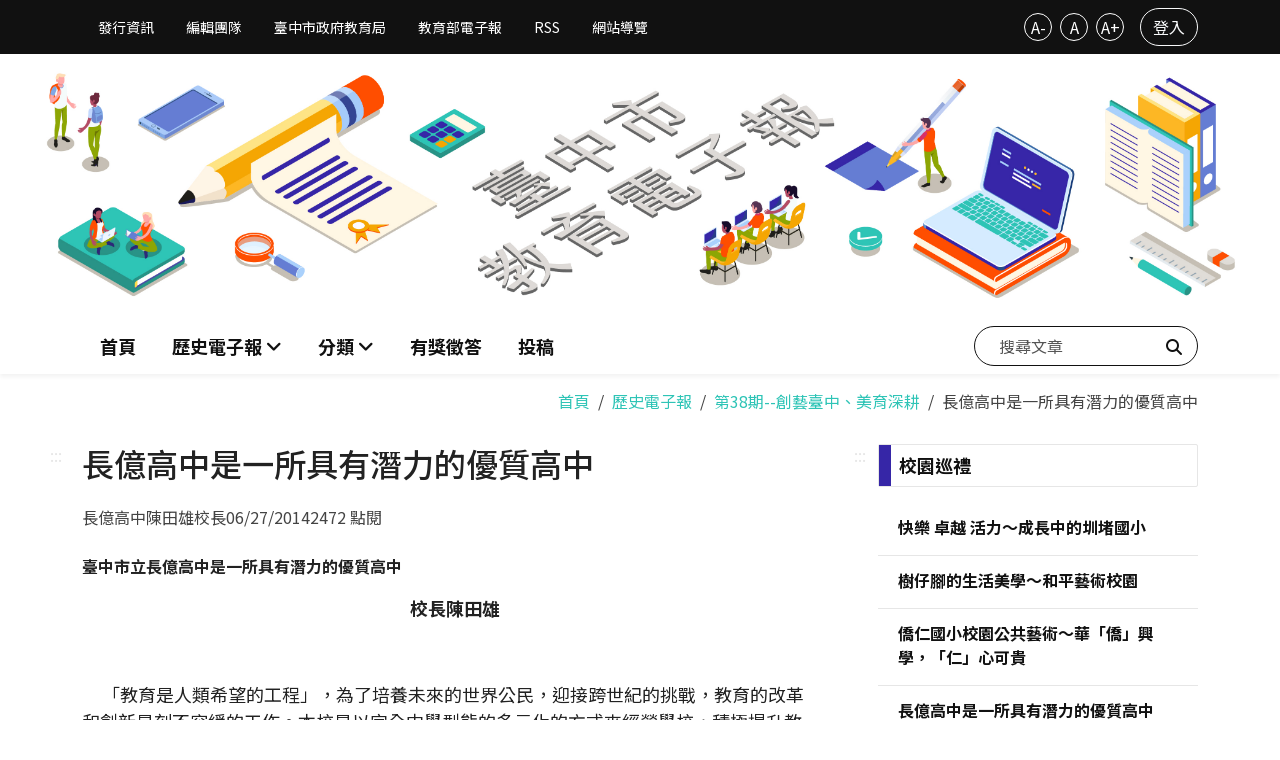

--- FILE ---
content_type: text/html; charset=UTF-8
request_url: https://epaper.tc.edu.tw/application/show-article?id=1302
body_size: 442052
content:
<!DOCTYPE html>
<html lang="zh-TW">
<head>
    <title>臺中市教育電子報-長億高中是一所具有潛力的優質高中</title>
    <meta name="keywords" content="教育,電子報,教育電子報,臺中市教育電子報,臺中市教育局"/>
    <meta name="description" content="臺中市教育電子報定期提供本市各項教育活動"/>
    <meta charset="UTF-8">
    <meta name="viewport" content="width=device-width, initial-scale=1">
    <link rel="apple-touch-icon" sizes="180x180" href="/epaper/images/icons/favicon/apple-touch-icon.png">
    <link rel="icon" type="image/png" sizes="32x32" href="/epaper/images/icons/favicon/favicon-32x32.png">
    <link rel="icon" type="image/png" sizes="16x16" href="/epaper/images/icons/favicon/favicon-16x16.png">
    <link rel="manifest" href="/epaper/images/icons/favicon/site.webmanifest">
    <link href="https://fonts.googleapis.com/css?family=Noto+Sans+TC:100,300,400,500,700&display=swap&subset=chinese-traditional"
          rel="stylesheet">
    <link rel="stylesheet" type="text/css" href="/epaper/css/normalize.css">
    <link rel="stylesheet" type="text/css" href="/epaper/plugins/fontawesome-6.4.0/css/all.css">
    <link rel="stylesheet" type="text/css" href="/epaper/css/util.min.css">
    <link rel="stylesheet" type="text/css" href="/epaper/plugins/animsition/css/animsition.min.css">
    <link rel="stylesheet" type="text/css" href="/epaper/plugins/bootstrap-5-3-0/bootstrap.min.css">
    <link rel="stylesheet" type="text/css" href="/epaper/css/style.css?v=20240129.0">
        <link rel="stylesheet" href="/css/content-style.css?v=20231122">
    <style>
        .caption {
            display: flex;
            gap: .5rem;
            color: var(--black-04);
        }

        .ck-content {
            font-size: 1.125rem;
            line-height: 1.5;
        }

        .share-item img {
            width: 32px;
        }

        table {
            width: 100% !important;
        }

        .pagination {
            display: flex;
            justify-content: space-between;
            width: 100%;
            padding-top: 2rem;
            padding-bottom: 2rem;
            margin-top: 2rem;
            border-top: 1px solid var(--black-06);
        }

        .pagination a {
            position: relative;
            max-width: 50%;
            color: var(--black-01);
            font-size: .875rem;
            transition: all 0.3s;
        }

        .pagination a:before {
            content: "";
            display: block;
            position: absolute;
            width: 0;
            height: 2px;
            bottom: -8px;
            left: 0;
            background-color: var(--bs-primary);
            transition: all 0.3s;
            /*transform: scaleX(-50%);*/
        }

        .pagination a.pagination-next {
            margin-left: auto;
        }

        .pagination a.pagination-next:before {
            right: 0;
            left: initial;
        }

        .pagination a:hover {
            font-weight: bold;
        }

        .pagination a:hover:before {
            /*transform: scaleX(1);*/
            width: 100%;
        }

        .pagination .kind {
            position: relative;
            margin-right: .5rem;
            padding: 0 .125rem;
            font-weight: bold;
            line-height: 1.5;
        }

        .pagination .kind:before {
            content: "";
            display: block;
            position: absolute;
            left: 0;
            top: 50%;
            width: 100%;
            height: 1.5rem;
            background-color: var(--orange);
            border-radius: .25rem;
            transform: translateY(-50%);
            z-index: -1;
        }

        .post-wrapper__sub .post-content {
            flex-basis: 100%;
        }

        .post-wrapper__sub .post-block.divider {
            padding-left: 1.25rem;
        }

        .column-post .post-wrapper__sub .post-content__title {
            font-size: 1rem;
        }

        @media (min-width: 768px) {
            .pagination a {
                font-size: 1rem;
            }

            .pagination .kind {
                padding: 0 .25rem;
                letter-spacing: 1px;
            }
        }
    </style>


    <!-- Global site tag (gtag.js) - Google Analytics -->
    <script async src="https://www.googletagmanager.com/gtag/js?id=UA-21371904-2"></script>
    <script>
        window.dataLayer = window.dataLayer || [];

        function gtag() {
            dataLayer.push(arguments);
        }

        gtag('js', new Date());

        gtag('config', 'UA-21371904-2');
    </script>
</head>
<body class="">
<noscript>
    <div class="noscript">您的瀏覽器不支援JavaScript功能，若部分網頁功能無法正常使用時，請開啟瀏覽器JavaScript狀態。<br>
        友善列印：請使用鍵盤按住Ctrl + P開啟列印功能<br>
        字級設定：利用鍵盤 Ctrl + (+)放大，(-)縮小來改變字型大小。
    </div>
</noscript>
<!-- Header -->
<header>
    <a class="jump-to-main" href="#AC" tabindex="1">跳到主要內容區</a>
    <div class="navbar-top d-none d-lg-block">
        <div class="container">
            <div class="d-md-flex justify-content-between align-items-center my-2">
                <ul class="nav">
                    <li class="nav-item">
                        <a class="nav-link" aria-current="page" href="#" data-bs-toggle="modal"
                           data-bs-target="#publisherModal">發行資訊</a>
                    </li>
                    <li class="nav-item">
                        <a class="nav-link" href="#" data-bs-toggle="modal" data-bs-target="#editorModal">編輯團隊</a>
                    </li>
                    <li class="nav-item">
                        <a class="nav-link" href="https://www.tc.edu.tw/" target="_blank" title="臺中市政府教育局（另開新視窗）">臺中市政府教育局</a>
                    </li>
                    <li class="nav-item">
                        <a class="nav-link" href="https://epaper.edu.tw/" target="_blank"
                           title="教育部電子報（另開新視窗）">教育部電子報</a>
                    </li>
                    <li class="nav-item">
                        <a class="nav-link"
                           href="/application/rss" target="_blank"
                           title="RSS（另開新視窗）">RSS</a>
                    </li>
                    <li class="nav-item">
                        <a class="nav-link"
                           href="/application/sitemap"
                           title="網站導覽">網站導覽</a>
                    </li>
                </ul>
                <div class="d-flex align-items-center">
                    <div>
                        <button id="decreaseFontSize" class="font-size-mode" title="字級變小">A-</button>
                        <button id="resetFontSize" class="font-size-mode" title="預設字級">A</button>
                        <button id="increaseFontSize" class="font-size-mode" title="字級變大">A+</button>
                    </div>
                                            <a href="/user/login" class="btn btn-outline-light btn-rounded">登入</a>
                                    </div>
            </div>
        </div>
    </div>
    <div class="navbar-banner order-1 order-lg-0 ">
        <a class="d-none d-md-block" href="/application/index">
            <img src="/epaper/images/banner-lg.jpg" alt="臺中市教育電子報網站形象圖">
            <h1>臺中市教育電子報</h1>
        </a>
        <a class="d-md-none order-1" href="/application/index">
            <img src="/epaper/images/banner-sm.jpg" alt="臺中市教育電子報網站形象圖">
            <h1>臺中市教育電子報</h1>
        </a>
    </div>
    <nav class="navbar navbar-expand-lg order-lg-0">
        <div class="container">
            <a accesskey="U" id="AU" href="#AU" class="accesskey u" title="上方主選單連結區，此區塊呈現本網站的主選單連結(U)">:::</a>

            <a class="navbar-brand d-lg-none"
               href="/application/index">
                <img src="/epaper/images/icons/logo-01.png" alt="臺中市教育電子報logo" height="24"></a>
            <button class="navbar-toggler" type="button" data-bs-toggle="collapse"
                    data-bs-target="#navbarCollapse" aria-controls="navbarCollapse"
                    aria-expanded="false" aria-label="Toggle navigation">
                <span class="navbar-toggler__icon"></span>
            </button>
            <div class="collapse navbar-collapse" id="navbarCollapse">
                <div class="d-lg-none navbar-top">
                    <ul class="nav">
                        <li class="nav-item">
                            <a class="nav-link" aria-current="page" href="#popup1" data-bs-toggle="modal"
                               data-bs-target="#publisherModal">發行資訊</a>
                        </li>
                        <li class="nav-item">
                            <a class="nav-link" href="#popup2" data-bs-toggle="modal"
                               data-bs-target="#editorModal">編輯團隊</a>
                        </li>
                        <li class="nav-item d-none d-lg-block">
                            <a class="nav-link" href="https://www.tc.edu.tw/" target="_blank" title="臺中市政府教育局（另開新視窗）">臺中市政府教育局</a>
                        </li>
                        <li class="nav-item d-none d-lg-block">
                            <a class="nav-link" href="https://epaper.edu.tw/" target="_blank"
                               title="教育部電子報（另開新視窗）">教育部電子報</a>
                        </li>
                        <li class="nav-item">
                            <a class="nav-link"
                               href="/application/rss"
                               target="_blank"
                               title="RSS（另開新視窗）">RSS</a>
                        </li>
                        <li class="nav-item">
                            <a class="nav-link"
                               href="/application/sitemap"
                               title="網站導覽">網站導覽</a>
                        </li>
                    </ul>
                    <div class="d-flex align-items-center user-info">
                                                    <a href="/user/login" class="btn btn-outline-light btn-rounded">登入</a>
                                            </div>
                </div>
                <ul class="navbar-nav me-lg-auto">
                                        <li class="nav-item" id="index-page">
                        <a class="nav-link"
                           href="/application/index"
                           title="首頁">首頁</a>
                    </li>

                    <li class="nav-item dropdown d-none d-lg-block" data-hover="true">
                        <a class="nav-link dropdown-toggle"
                           href="#" role="button" data-bs-toggle="dropdown"
                           aria-expanded="false">
                            歷史電子報
                        </a>
                        <ul class="dropdown-menu">
                            <li>
                                <a class="dropdown-item"
                                   href="/application/history-all">全部期別</a>
                            </li>
                                                                                        <li>
                                    <a class="dropdown-item"
                                       href="/application/show-history?id=179">第173期--反毒 反霸～品德你我他</a>
                                </li>
                                                            <li>
                                    <a class="dropdown-item"
                                       href="/application/show-history?id=178">第172期--國際教育～文化交流拓視野</a>
                                </li>
                                                            <li>
                                    <a class="dropdown-item"
                                       href="/application/show-history?id=177">第171期--科普教育～打開探索之道</a>
                                </li>
                                                            <li>
                                    <a class="dropdown-item"
                                       href="/application/show-history?id=176">第170期--戶外教育～走出教室上課吧</a>
                                </li>
                                                            <li>
                                    <a class="dropdown-item"
                                       href="/application/show-history?id=175">第169期--終身學習～多閱讀 會閱讀 愛閱讀</a>
                                </li>
                                                    </ul>
                    </li>
                    <li class="nav-item d-lg-none">
                        <a class="nav-link"
                           href="/application/history-all">歷史電子報</a>
                    </li>
                                        <li class="nav-item dropdown" data-hover="true">
                        <a class="nav-link dropdown-toggle" href="#"
                           role="button" data-bs-toggle="dropdown"
                           aria-expanded="false">
                            <span>分類</span>
                        </a>
                        <ul class="dropdown-menu">
                                                            <li>
                                    <a class="dropdown-item"
                                       href="/application/category?id=1"
                                       title="教育領航
                                    (448)">教育領航(448)</a>
                                </li>
                                                            <li>
                                    <a class="dropdown-item"
                                       href="/application/category?id=9"
                                       title="教育動態
                                    (331)">教育動態(331)</a>
                                </li>
                                                            <li>
                                    <a class="dropdown-item"
                                       href="/application/category?id=10"
                                       title="校園風情
                                    (579)">校園風情(579)</a>
                                </li>
                                                            <li>
                                    <a class="dropdown-item"
                                       href="/application/category?id=11"
                                       title="人物特寫
                                    (440)">人物特寫(440)</a>
                                </li>
                                                            <li>
                                    <a class="dropdown-item"
                                       href="/application/category?id=12"
                                       title="焦點話題
                                    (485)">焦點話題(485)</a>
                                </li>
                                                            <li>
                                    <a class="dropdown-item"
                                       href="/application/category?id=6"
                                       title="教學錦囊
                                    (848)">教學錦囊(848)</a>
                                </li>
                                                            <li>
                                    <a class="dropdown-item"
                                       href="/application/category?id=7"
                                       title="教育夥伴
                                    (658)">教育夥伴(658)</a>
                                </li>
                                                            <li>
                                    <a class="dropdown-item"
                                       href="/application/category?id=14"
                                       title="書香共聞
                                    (473)">書香共聞(473)</a>
                                </li>
                                                            <li>
                                    <a class="dropdown-item"
                                       href="/application/category?id=8"
                                       title="教育櫥窗
                                    (311)">教育櫥窗(311)</a>
                                </li>
                                                            <li>
                                    <a class="dropdown-item"
                                       href="/application/category?id=2"
                                       title="教育政策
                                    (174)">教育政策(174)</a>
                                </li>
                                                            <li>
                                    <a class="dropdown-item"
                                       href="/application/category?id=3"
                                       title="校園巡禮
                                    (262)">校園巡禮(262)</a>
                                </li>
                                                            <li>
                                    <a class="dropdown-item"
                                       href="/application/category?id=4"
                                       title="教育話題
                                    (204)">教育話題(204)</a>
                                </li>
                                                            <li>
                                    <a class="dropdown-item"
                                       href="/application/category?id=5"
                                       title="教育特寫
                                    (205)">教育特寫(205)</a>
                                </li>
                                                    </ul>
                    </li>
                    <li class="nav-item" id="quiz-page">
                        <a class="nav-link"
                           href="/application/quiz" title="有獎徵答">有獎徵答</a>
                    </li>
                    <li class="nav-item">
                        <a class="nav-link"
                           href="/application/contribute"
                           title="投稿">投稿</a>
                    </li>
                    <li class="nav-item">
                                            </li>
                </ul>
                <div class="nav-search">
                    <input type="text" name="search" placeholder="搜尋文章" onkeydown="enter(event)" accesskey="S"
                           aria-label="搜尋文章">
                    <button class="search-btn" title="搜尋"><i class="fa-solid fa-magnifying-glass"></i><span>搜尋</span>
                    </button>
                </div>
            </div>
        </div>
    </nav>
</header>
<main>
        <nav aria-label="breadcrumb">
        <div class="container">
            <ol class="breadcrumb">
                <li class="breadcrumb-item"><a
                            href="/application/index">首頁</a></li>
                <li class="breadcrumb-item active" aria-current="page"><a href="/application/history-index">歷史電子報</a></li>
                <li class="breadcrumb-item active" aria-current="page"><a href="/application/show-history?id=41">第38期--創藝臺中、美育深耕</a></li>
                <li class="breadcrumb-item active" aria-current="page">長億高中是一所具有潛力的優質高中</li>
            </ol>
        </div>
    </nav>
    <section class="py-5">
        <div class="container position-relative">
            <a accesskey="C" id="AC" href="#AC" class="accesskey c" title="中間主要內容區，此區塊呈現網頁主要內容(C)">:::</a>
            <div class="row">
                                <div class="col-sm-10 col-lg-8">
                    <h2 class="mb-4">長億高中是一所具有潛力的優質高中</h2>
                    <div class="caption">
                        <span>長億高中陳田雄校長</span>
                        <span>06/27/2014</span>
                        <span>2472 點閱</span>
                    </div>
                    <div id="epaper-content" class="ck-content py-4">
                        <p>
	<span style="font-size: 16px;"><strong>臺中市立長億高中是一所具有潛力的優質高中</strong></span></p>
<p>
	<span style="font-size: 16px;"><strong>&nbsp;&nbsp;&nbsp;&nbsp;&nbsp;&nbsp;&nbsp;&nbsp;&nbsp;&nbsp;&nbsp;&nbsp;&nbsp;&nbsp;&nbsp;&nbsp;&nbsp;&nbsp;&nbsp;&nbsp;&nbsp;&nbsp;&nbsp;&nbsp;&nbsp;&nbsp;&nbsp;&nbsp;&nbsp;&nbsp;&nbsp;&nbsp;&nbsp;&nbsp;&nbsp;&nbsp;&nbsp;&nbsp;&nbsp;&nbsp;&nbsp;&nbsp;&nbsp;&nbsp;&nbsp;&nbsp;&nbsp;&nbsp;&nbsp;&nbsp;&nbsp;&nbsp;&nbsp;&nbsp;&nbsp;&nbsp;&nbsp;&nbsp;&nbsp;&nbsp;&nbsp;&nbsp;&nbsp;&nbsp;&nbsp;&nbsp;&nbsp;&nbsp;&nbsp;&nbsp;&nbsp;&nbsp;&nbsp;&nbsp;&nbsp;&nbsp;&nbsp;&nbsp;&nbsp;&nbsp;&nbsp; </strong></span><strong>校長陳田雄</strong></p>
<p>
	&nbsp;</p>
<p>
	&nbsp;&nbsp;&nbsp;&nbsp; 「教育是人類希望的工程」，為了培養未來的世界公民，迎接跨世紀的挑戰，教育的改革和創新是刻不容緩的工作。本校是以完全中學型態的多元化的方式來經營學校，積極提升教育品質，培育優秀人才，邁向二十一世紀教育的目標。優質高中教育需要教育全人化、行政制度化、教學專業化、重大議題融入課程、校園藝術化、學校社區化才能立足台灣放眼天下。長億高中以高中社區化之定位紮根發展，致力成為優質、均質的社區型高中。</p>
<p>
	<strong>一、教育全人化</strong></p>
<p>
	&nbsp;&nbsp;&nbsp;&nbsp;&nbsp;&nbsp; &nbsp;配合教育改革的趨勢，落實生活教育，重視生命教育及人文關懷，培育學生個別化適性發展，提升學生的學習興趣，加強學生的基礎學習能力，將每一位學生都帶上來，不放棄任何一位學生（No Child Left Behind）。本校規劃多元教育活動，讓學生獲得正常的身心發展，例如校慶運動會、體育週、捐血活動、飢餓體驗、圖書館週、探索教育體驗、中臺灣文學獎、小論文競賽、全民英檢&hellip;等，這些都是非常有教育性的活動。</p>
<p>
	<strong>二、行政制度化</strong></p>
<p>
	&nbsp;&nbsp;&nbsp;&nbsp;&nbsp;&nbsp; 組織校務發展委員會，由教師、學生、家長代表共同與校務決策，期盼學校政通人和，行政制度合理化，行政管理科學化，所有教育政策法令均依法行政。策略性整合行政領導整合各處室行政作業流程，制定相關表單，採行ISO認證作業程序及「六個標準差」品質管理的最新典範，標準化作業，簡化行政流程及，落實績效考核，帶動學校成員全員參與，持續不斷改進學校行政業務，及教師的教學品質，持續爭取師生、家長及外界對力行辦學績效的滿意度。</p>
<p>
	<strong>三、教學專業化</strong></p>
<p>
	&nbsp;&nbsp;&nbsp;&nbsp;&nbsp;&nbsp; 尊重教師專業自主，鼓勵教師參加教師專業發展評鑑，激勵服務熱忱，改進教學方法，提昇教學效果，充實教學設施支援教師教學活動。創新的課程與教學，強化教師團隊組織，促進教師情感及經驗交流。優質創新為內涵，顧客滿意為目標，服務與績效等同。制度化的建立、合理化的要求，人性化的關懷，持續化的精進，是維持教師成員素質與教學品質的必要措施。定期辦理教師專業成長研習、落實績效考核、適時激勵獎勵，加速教學團隊成長。</p>
<p>
	<strong>四、重大議題融入課程</strong></p>
<p>
	&nbsp;&nbsp;&nbsp;&nbsp;&nbsp;&nbsp; 生命教育、性別平等教育、法治教育、人權教育、環保教育、永續發展、多元文化及消費者保護教育等八大議題融入教學，八大議題均與現代生活與環境有密不可分的關連性，亦可由非正式課程來實行。長億高中「愛心捐款350萬」的故事，是本校長期投入公益活動的結果，鼓勵學生關懷弱勢，重視生命，多年來累積了三個百萬，一個五十萬。第一個100萬是連續九年推動全校師生認養臺灣家扶中心貧童，第二個100萬是本校每年約有100位教職員踴躍捐款給教育儲蓄戶累計十年達一百多萬元。第三個100萬是本校弱勢學生每年接受本校教育儲蓄戶補助，從97年～100年累計達百萬元，讓學生可以安心向學。第四個是50萬元是推動全校師生響應臺灣世界展望會飢餓體驗活動，將午餐費捐款給臺灣世界展望會共達50萬元。</p>
<p>
	<strong>五、校園藝術化</strong></p>
<p>
	&nbsp;&nbsp;&nbsp;&nbsp;&nbsp;&nbsp; 組織校園整體規劃委員會，依據綠建築之環保標準及開放性空間設計，融入自然科學與人文藝術精神，美化、綠化、藝術化校園，提昇教學環境品質。對於校園環境的綠美化，則邀請彰師大美術系與本校師生合作，創作設計藝術化的校園空間，提昇教學環境品質。</p>
<p>
	<strong>六、學校社區化</strong></p>
<p>
	&nbsp;&nbsp;&nbsp;&nbsp;&nbsp; &nbsp;學校與社區資源共享，培育地方人才，提昇社區文化，將學校與社區融合在一起共同發展，學校與社區建立資源共享的夥伴關係，配合太平教育發展協會、太平社區關懷協會、太平登山健行協會、社區大學等單位，辦理各項社區活動，將學校與社區融合在一起共同發展，成為社區居民終身學習教育中心。</p>
<p>
	&nbsp;&nbsp; &nbsp;&nbsp;&nbsp; 長億高中的教育目標就如同英國首相邱吉爾先生所說：「 人創造空間，空間創造人。」優質精緻的教學環境和設施，培育出社會國家菁英。長億高中全體師生應有「勇敢面對改變，歡喜迎接挑戰」的準備，如同學者魯道夫史坦那說：「如果我們要教育，我們必須特別喜愛改變、引發改變、支持改變、伴隨改變，使發展成為可能。」這樣教育才有創新和希望。</p>
<p>
	&nbsp;&nbsp;&nbsp;&nbsp;&nbsp;&nbsp; 所以教育界常說：「有優秀的師長，就有一級棒的學生，就有優質的學校。」（As is the teacher, so is the school） 長億高中是一所具有潛力的優質化高級中學，全校的教育夥伴都能團結合作共創未來，齊心協力建構一所「Power School」，學校全體的老師都是「Power Teacher」，我們的學生都是「Power Student」。</p>
<p>
	&nbsp;</p>
<p>
	&nbsp;<img alt="長億高中是一所具有潛力的優質高中（圖片1）" src="/get-img/5d8ac9af0fa60b006e5e4b12.jpg">&nbsp;&nbsp;&nbsp;&nbsp; &nbsp;<img alt="長億高中是一所具有潛力的優質高中（圖片2）" src="/get-img/5d8ac9af0fa60b006e5e4b16.jpg">&nbsp;&nbsp;&nbsp;&nbsp;&nbsp; <img alt="長億高中是一所具有潛力的優質高中（圖片3）" src="/get-img/5d8ac9af0fa60b006e5e4b1b.jpg"></p>
<p>
	<img alt="長億高中是一所具有潛力的優質高中（圖片4）" src="/get-img/5d8ac9af0fa60b006e5e4b20.jpg">&nbsp;&nbsp;&nbsp; <img alt="長億高中是一所具有潛力的優質高中（圖片5）" src="/get-img/5d8ac9af0fa60b006e5e4b28.jpg">&nbsp;&nbsp;&nbsp; <img alt="長億高中是一所具有潛力的優質高中（圖片6）" src="/get-img/5d8ac9af0fa60b006e5e4b2d.jpg"></p>
<p>
	&nbsp;</p>

                    </div>

                                        <div class="d-flex align-items-center w-100">
                        <div class="fw-bold">分享：</div>
                                                                                                <div class="d-flex gap-3">
                                                                                    <a href="http://www.facebook.com/sharer.php?u=https%3A%2F%2Fepaper.tc.edu.tw%2Fapplication%2Fshow-article%3Fid%3D1302" target="_blank" class="share-item">
                                    <img src="/epaper/plugins/fontawesome-6.4.0/svgs/brands/facebook.svg" alt="facebook"
                                         title="分享到 facebook（另開新視窗）" style="filter: invert(77%) sepia(12%) saturate(2225%) hue-rotate(121deg) brightness(85%) contrast(89%);">
                                </a>
                                                                                    <a href="https://lineit.line.me/share/ui?url=https%3A%2F%2Fepaper.tc.edu.tw%2Fapplication%2Fshow-article%3Fid%3D1302&amp;text=%E9%95%B7%E5%84%84%E9%AB%98%E4%B8%AD%E6%98%AF%E4%B8%80%E6%89%80%E5%85%B7%E6%9C%89%E6%BD%9B%E5%8A%9B%E7%9A%84%E5%84%AA%E8%B3%AA%E9%AB%98%E4%B8%AD" target="_blank" class="share-item">
                                    <img src="/epaper/plugins/fontawesome-6.4.0/svgs/brands/line.svg" alt="line"
                                         title="分享到 line（另開新視窗）" style="filter: invert(77%) sepia(12%) saturate(2225%) hue-rotate(121deg) brightness(85%) contrast(89%);">
                                </a>
                                                                                    <a href="https://mail.google.com/mail/?view=cm&amp;to=&amp;su=%E9%95%B7%E5%84%84%E9%AB%98%E4%B8%AD%E6%98%AF%E4%B8%80%E6%89%80%E5%85%B7%E6%9C%89%E6%BD%9B%E5%8A%9B%E7%9A%84%E5%84%AA%E8%B3%AA%E9%AB%98%E4%B8%AD&amp;body=https%3A%2F%2Fepaper.tc.edu.tw%2Fapplication%2Fshow-article%3Fid%3D1302&amp;bcc=&amp;cc=" target="_blank" class="share-item">
                                    <img src="/epaper/plugins/fontawesome-6.4.0/svgs/brands/google.svg" alt="gmail"
                                         title="分享到 gmail（另開新視窗）" style="filter: invert(77%) sepia(12%) saturate(2225%) hue-rotate(121deg) brightness(85%) contrast(89%);">
                                </a>
                                                    </div>
                    </div>

                                        <div class="pagination">
                                                                        <a class="pagination-preview"
                               href="/application/show-article?id=1301"
                            >
                                <i class="fa-solid fa-chevron-left"></i>
                                <span class="kind">校園巡禮</span>僑仁國小校園公共藝術～華「僑」興學，「仁」心可貴
                            </a>
                        
                                                    <a class="pagination-next"
                               href="/application/show-article?id=1269"
                            >
                                <span class="kind">教育話題</span>音樂亮點 藝文滿點
                                <i class="fa-solid fa-chevron-right"></i>
                            </a>
                                            </div>
                </div>

                                <div class="col-md-10 col-lg-4 sidebar-right column-post ps-md-5 position-relative">
                    <a accesskey="R" id="AR" href="#AR" class="accesskey" title="右方快速連結區，此區塊包括其他相關連結(R)" style="left: 1.5rem">:::</a>
                                        
                    <h3 class="post-header post-header__4">
                        校園巡禮
                    </h3>
                    <div class="post-wrapper">
                                                    <a class="post-wrapper__sub"
                               href="/application/show-article?id=1272"
                               title="前往報導： 快樂 卓越 活力～成長中的圳堵國小">
                                <div class="post-block divider">
                                    <div class="post-content">
                                        <div class="post-content__title">
                                            快樂 卓越 活力～成長中的圳堵國小
                                        </div>
                                    </div>
                                </div>
                            </a>
                                                    <a class="post-wrapper__sub"
                               href="/application/show-article?id=1300"
                               title="前往報導： 樹仔腳的生活美學～和平藝術校園">
                                <div class="post-block divider">
                                    <div class="post-content">
                                        <div class="post-content__title">
                                            樹仔腳的生活美學～和平藝術校園
                                        </div>
                                    </div>
                                </div>
                            </a>
                                                    <a class="post-wrapper__sub"
                               href="/application/show-article?id=1301"
                               title="前往報導： 僑仁國小校園公共藝術～華「僑」興學，「仁」心可貴">
                                <div class="post-block divider">
                                    <div class="post-content">
                                        <div class="post-content__title">
                                            僑仁國小校園公共藝術～華「僑」興學，「仁」心可貴
                                        </div>
                                    </div>
                                </div>
                            </a>
                                                    <a class="post-wrapper__sub"
                               href="/application/show-article?id=1302"
                               title="前往報導： 長億高中是一所具有潛力的優質高中">
                                <div class="post-block divider">
                                    <div class="post-content">
                                        <div class="post-content__title">
                                            長億高中是一所具有潛力的優質高中
                                        </div>
                                    </div>
                                </div>
                            </a>
                                            </div>

                                        <div class="p-t-6">
                        <h3 class="post-header post-header__8">
                            歷史電子報
                        </h3>
                        <div class="post-wrapper">
                                                            <a class="post-wrapper__sub"
                                   href="/application/show-history?id=179"
                                   title="前往歷史電子報：第173期--反毒 反霸～品德你我他">
                                    <div class="post-block divider">
                                        <div class="post-content">
                                            <div class="post-content__title d-flex justify-content-between">
                                                <span>第173期--反毒 反霸～品德你我他</span>
                                                <span>
                                                                                                                                                                                                                                                                                                                                                                                                                                                                                                                                                                                                                                                                                                                                                                                                                                                                                                                                                                                                                                                                                                                                                                                                                                                                                                                                                                                                                                                                                                                                                                                                                                                                                                                                                                                                                                                                                                                                                                                                                                                                                                                                                                                                                                                                                                                                                                                                                                                                                                                                                                                                                                                                                                                                                                                                                                                                                                                                                                                                                                                                                                                                                                                                                                                                                                                                                                                                                                                                                                                                                                                                                                                                                                                                                                                                                                                                                                                                                                                                                                                                                                                                                                                                                                                                                                                                                                                                                                                                                                                                                                                                                                                                                                                                                                                                                                                                                                                                                                                                                                                                                                                                                                                                                                                                                                                                                                                                                                                                                                                                                                                                                                                                                                                                                                                                                                                                                                                                                                                                                                                                                                                                                                                                                                                                                                                                                                                                                                                                                                                                                                                                                                                                                                                                                                                                                                                                                                                                                                                                                                                                                                                                                                                                                                                                                                                                                                                                                                                                                                                                                                                                                                                                                                                                                                                                                                                                                                                                                                                                                                                                                                                                                                                                                                                                                                                                                                                                                                                                                                                                                                                                                                                                                                                                                                                                                                                                                                                                                                                                                                                                                                                                                                                                                                                                                                                                                                                                                                                                                                                                                                                                                                                                                                                                                                                                                                                                                                                                                                                                                                                                                                                                                                                                                                                                                                                                                                                                                                                                                                                                                                                                                                                                                                                                                                                                                                                                                                                                                                                                                                                                                                                                                                                                                                                                                                                                                                                                                                                                                                                                                                                                                                                                                                                                                                                                                                                                                                                                                                                                                                                                                                                                                                                                                                                                                                                                                                                                                                                                                                                                                                                                                                                                                                                                                                                                                                                                                                                                                                                                                                                                                                                                                                                                                                                                                                                                                                                                                                                                                                                                                                                                                                                                                                                                                                                                                                                                                                                                                                                                                                                                                                                                                                                                                                                                                                                                                                                                                                                                                                                                                                                                                                                                                                                                                                                                                                                                                                                                                                                                                                                                                                                                                                                                                                                                                                                                                                                                                                                                                                                                                                                                                                                                                                                                                                                                                                                                                                                                                                                                                                                                                                                                                                                                                                                                                                                                                                                                                                                                                                                                                                                                                                                                                                                                                                                                                                                                                                                                                                                                                                                                                                                                                                                                                                                                                                                                                                                                                                                                                                                                                                                                                                                                                                                                                                                                                                                                                                                                                                                                                                                                                                                                                                                                                                                                                                                                                                                                                                                                                                                                                                                                                                                                                                                                                                                                                                                                                                                                                                                                                                                                                                                                                                                                                                                                                                                                                                                                                                                                                                                                                                                                                                                                                                                                                                                                                                                                                                                                                                                                                                                                                                                                                                                                                                                                                                                                                                                                                                                                                                                                                                                                                                                                                                                                                                                                                                                                                                                                                                                                                                                                                                                                                                                                                                                                                                                                                                                                                                                                                                                                                                                                                                                                                                                                                                                                                                                                                                                                                                                                                                                                                                                                                                                                                                                                                                                                                                                                                                                                                                                                                                                                                                                                                                                                                                                                                                                                                                                                                                                                                                                                                                                                                                                                                                                                                                                                                                                                                                                                                                                                                                                                                                                                                                                                                                                                                                                                                                                                                                                                                                                                                                                                                                                                                                                                                                                                                                                                                                                                                                                                                                                                                                                                                                                                                                                                                                                                                                                                                                                                                                                                                                                                                                                                                                                                                                                                                                                                                                                                                                                                                                                                                                                                                                                                                                                                                                                                                                                                                                                                                                                                                                                                                                                                                                                                                                                                                                                                                                                                                                                                                                                                                                                                                                                                                                                                                                                                                                                                                                                                                                                                                                                                                                                                                                                                                                                                                                                                                                                                                                                                                                                                                                                                                                                                                                                                                                                                                                                                                                                                                                                                                                                                                                                                                                                                                                                                                                                                                                                                                                                                                                                                                                                                                                                                                                                                                                                                                                                                                                                                                                                                                                                                                                                                                                                                                                                                                                                                                                                                                                                                                                                                                                                                                                                                                                                                                                                                                                                                                                                                                                                                                                                                                                                                                                                                                                                                                                                                                                                                                                                                                                                                                                                                                                                                                                                                                                                                                                                                                                                                                                                                                                                                                                                                                                                                                                                                                                                                                                                                                                                                                                                                                                                                                                                                                                                                                                                                                                                                                                                                                                                                                                                                                                                                                                                                                                                                                                                                                                                                                                                                                                                                                                                                                                                                                                                                                                                                                                                                                                                                                                                                                                                                                                                                                                                                                                                                                                                                                                                                                                                                                                                                                                                                                                                                                                                                                                                                                                                                                                                                                                                                                                                                                                                                                                                                                                                                                                                                                                                                                                                                                                                                                                                                                                                                                                                                                                                                                                                                                                                                                                                                                                                                                                                                                                                                                                                                                                                                                                                                                                                                                                                                                                                                                                                                                                                                                                                                                                                                                                                                                                                                                                                                                                                                                                                                                                                                                                                                                                                                                                                                                                                                                                                                                                                                                                                                                                                                                                                                                                                                                                                                                                                                                                                                                                                                                                                                                                                                                                                                                                                                                                                                                                                                                                                                                                                                                                                                                                                                                                                                                                                                                                                                                                                                                                                                                                                                                                                                                                                                                                                                                                                                                                                                                                                                                                                                                                                                                                                                                                                                                                                                                                                                                                                                                                                                                                                                                                                                                                                                                                                                                                                                                                                                                                                                                                (28)
                                                </span>
                                            </div>
                                        </div>
                                    </div>
                                </a>
                                                            <a class="post-wrapper__sub"
                                   href="/application/show-history?id=178"
                                   title="前往歷史電子報：第172期--國際教育～文化交流拓視野">
                                    <div class="post-block divider">
                                        <div class="post-content">
                                            <div class="post-content__title d-flex justify-content-between">
                                                <span>第172期--國際教育～文化交流拓視野</span>
                                                <span>
                                                                                                                                                                                                                                                                                                                                                                                                                                                                                                                                                                                                                                                                                                                                                                                                                                                                                                                                                                                                                                                                                                                                                                                                                                                                                                                                                                                                                                                                                                                                                                                                                                                                                                                                                                                                                                                                                                                                                                                                                                                                                                                                                                                                                                                                                                                                                                                                                                                                                                                                                                                                                                                                                                                                                                                                                                                                                                                                                                                                                                                                                                                                                                                                                                                                                                                                                                                                                                                                                                                                                                                                                                                                                                                                                                                                                                                                                                                                                                                                                                                                                                                                                                                                                                                                                                                                                                                                                                                                                                                                                                                                                                                                                                                                                                                                                                                                                                                                                                                                                                                                                                                                                                                                                                                                                                                                                                                                                                                                                                                                                                                                                                                                                                                                                                                                                                                                                                                                                                                                                                                                                                                                                                                                                                                                                                                                                                                                                                                                                                                                                                                                                                                                                                                                                                                                                                                                                                                                                                                                                                                                                                                                                                                                                                                                                                                                                                                                                                                                                                                                                                                                                                                                                                                                                                                                                                                                                                                                                                                                                                                                                                                                                                                                                                                                                                                                                                                                                                                                                                                                                                                                                                                                                                                                                                                                                                                                                                                                                                                                                                                                                                                                                                                                                                                                                                                                                                                                                                                                                                                                                                                                                                                                                                                                                                                                                                                                                                                                                                                                                                                                                                                                                                                                                                                                                                                                                                                                                                                                                                                                                                                                                                                                                                                                                                                                                                                                                                                                                                                                                                                                                                                                                                                                                                                                                                                                                                                                                                                                                                                                                                                                                                                                                                                                                                                                                                                                                                                                                                                                                                                                                                                                                                                                                                                                                                                                                                                                                                                                                                                                                                                                                                                                                                                                                                                                                                                                                                                                                                                                                                                                                                                                                                                                                                                                                                                                                                                                                                                                                                                                                                                                                                                                                                                                                                                                                                                                                                                                                                                                                                                                                                                                                                                                                                                                                                                                                                                                                                                                                                                                                                                                                                                                                                                                                                                                                                                                                                                                                                                                                                                                                                                                                                                                                                                                                                                                                                                                                                                                                                                                                                                                                                                                                                                                                                                                                                                                                                                                                                                                                                                                                                                                                                                                                                                                                                                                                                                                                                                                                                                                                                                                                                                                                                                                                                                                                                                                                                                                                                                                                                                                                                                                                                                                                                                                                                                                                                                                                                                                                                                                                                                                                                                                                                                                                                                                                                                                                                                                                                                                                                                                                                                                                                                                                                                                                                                                                                                                                                                                                                                                                                                                                                                                                                                                                                                                                                                                                                                                                                                                                                                                                                                                                                                                                                                                                                                                                                                                                                                                                                                                                                                                                                                                                                                                                                                                                                                                                                                                                                                                                                                                                                                                                                                                                                                                                                                                                                                                                                                                                                                                                                                                                                                                                                                                                                                                                                                                                                                                                                                                                                                                                                                                                                                                                                                                                                                                                                                                                                                                                                                                                                                                                                                                                                                                                                                                                                                                                                                                                                                                                                                                                                                                                                                                                                                                                                                                                                                                                                                                                                                                                                                                                                                                                                                                                                                                                                                                                                                                                                                                                                                                                                                                                                                                                                                                                                                                                                                                                                                                                                                                                                                                                                                                                                                                                                                                                                                                                                                                                                                                                                                                                                                                                                                                                                                                                                                                                                                                                                                                                                                                                                                                                                                                                                                                                                                                                                                                                                                                                                                                                                                                                                                                                                                                                                                                                                                                                                                                                                                                                                                                                                                                                                                                                                                                                                                                                                                                                                                                                                                                                                                                                                                                                                                                                                                                                                                                                                                                                                                                                                                                                                                                                                                                                                                                                                                                                                                                                                                                                                                                                                                                                                                                                                                                                                                                                                                                                                                                                                                                                                                                                                                                                                                                                                                                                                                                                                                                                                                                                                                                                                                                                                                                                                                                                                                                                                                                                                                                                                                                                                                                                                                                                                                                                                                                                                                                                                                                                                                                                                                                                                                                                                                                                                                                                                                                                                                                                                                                                                                                                                                                                                                                                                                                                                                                                                                                                                                                                                                                                                                                                                                                                                                                                                                                                                                                                                                                                                                                                                                                                                                                                                                                                                                                                                                                                                                                                                                                                                                                                                                                                                                                                                                                                                                                                                                                                                                                                                                                                                                                                                                                                                                                                                                                                                                                                                                                                                                                                                                                                                                                                                                                                                                                                                                                                                                                                                                                                                                                                                                                                                                                                                                                                                                                                                                                                                                                                                                                                                                                                                                                                                                                                                                                                                                                                                                                                                                                                                                                                                                                                                                                                                                                                                                                                                                                                                                                                                                                                                                                                                                                                                                                                                                                                                                                                                                                                                                                                                                                                                                                                                                                                                                                                                                                                                                                                                                                                                                                                                                                                                                                                                                                                                                                                                                                                                                                                                                                                                                                                                                                                                                                                                                                                                                                                                                                                                                                                                                                                                                                                                                                                                                                                                                                                                                                                                                                                                                                                                                                                                                                                                                                                                                                                                                                                                                                                                                                                                                                                                                                                                                                                                                                                                                                                                                                                                                                                                                                                                                                                                                                                                                                                                                                                                                                                                                                                                                                                                                                                                                                                                                                                                                                                                                                                                                                                                                                                                                                                                                                                                                                                                                                                                                                                                                                                                                                                                                                                                                                                                                                                                                                                                                                                                                                                                                                                                                                                                                                                                                                                                                                                                                                                                                                                                                                                                                                                                                                                                                                                                                                                                                                                                                                                                                                                                                                                                                                                                                                                                                                                                                                                        (34)
                                                </span>
                                            </div>
                                        </div>
                                    </div>
                                </a>
                                                            <a class="post-wrapper__sub"
                                   href="/application/show-history?id=177"
                                   title="前往歷史電子報：第171期--科普教育～打開探索之道">
                                    <div class="post-block divider">
                                        <div class="post-content">
                                            <div class="post-content__title d-flex justify-content-between">
                                                <span>第171期--科普教育～打開探索之道</span>
                                                <span>
                                                                                                                                                                                                                                                                                                                                                                                                                                                                                                                                                                                                                                                                                                                                                                                                                                                                                                                                                                                                                                                                                                                                                                                                                                                                                                                                                                                                                                                                                                                                                                                                                                                                                                                                                                                                                                                                                                                                                                                                                                                                                                                                                                                                                                                                                                                                                                                                                                                                                                                                                                                                                                                                                                                                                                                                                                                                                                                                                                                                                                                                                                                                                                                                                                                                                                                                                                                                                                                                                                                                                                                                                                                                                                                                                                                                                                                                                                                                                                                                                                                                                                                                                                                                                                                                                                                                                                                                                                                                                                                                                                                                                                                                                                                                                                                                                                                                                                                                                                                                                                                                                                                                                                                                                                                                                                                                                                                                                                                                                                                                                                                                                                                                                                                                                                                                                                                                                                                                                                                                                                                                                                                                                                                                                                                                                                                                                                                                                                                                                                                                                                                                                                                                                                                                                                                                                                                                                                                                                                                                                                                                                                                                                                                                                                                                                                                                                                                                                                                                                                                                                                                                                                                                                                                                                                                                                                                                                                                                                                                                                                                                                                                                                                                                                                                                                                                                                                                                                                                                                                                                                                                                                                                                                                                                                                                                                                                                                                                                                                                                                                                                                                                                                                                                                                                                                                                                                                                                                                                                                                                                                                                                                                                                                                                                                                                                                                                                                                                                                                                                                                                                                                                                                                                                                                                                                                                                                                                                                                                                                                                                                                                                                                                                                                                                                                                                                                                                                                                                                                                                                                                                                                                                                                                                                                                                                                                                                                                                                                                                                                                                                                                                                                                                                                                                                                                                                                                                                                                                                                                                                                                                                                                                                                                                                                                                                                                                                                                                                                                                                                                                                                                                                                                                                                                                                                                                                                                                                                                                                                                                                                                                                                                                                                                                                                                                                                                                                                                                                                                                                                                                                                                                                                                                                                                                                                                                                                                                                                                                                                                                                                                                                                                                                                                                                                                                                                                                                                                                                                                                                                                                                                                                                                                                                                                                                                                                                                                                                                                                                                                                                                                                                                                                                                                                                                                                                                                                                                                                                                                                                                                                                                                                                                                                                                                                                                                                                                                                                                                                                                                                                                                                                                                                                                                                                                                                                                                                                                                                                                                                                                                                                                                                                                                                                                                                                                                                                                                                                                                                                                                                                                                                                                                                                                                                                                                                                                                                                                                                                                                                                                                                                                                                                                                                                                                                                                                                                                                                                                                                                                                                                                                                                                                                                                                                                                                                                                                                                                                                                                                                                                                                                                                                                                                                                                                                                                                                                                                                                                                                                                                                                                                                                                                                                                                                                                                                                                                                                                                                                                                                                                                                                                                                                                                                                                                                                                                                                                                                                                                                                                                                                                                                                                                                                                                                                                                                                                                                                                                                                                                                                                                                                                                                                                                                                                                                                                                                                                                                                                                                                                                                                                                                                                                                                                                                                                                                                                                                                                                                                                                                                                                                                                                                                                                                                                                                                                                                                                                                                                                                                                                                                                                                                                                                                                                                                                                                                                                                                                                                                                                                                                                                                                                                                                                                                                                                                                                                                                                                                                                                                                                                                                                                                                                                                                                                                                                                                                                                                                                                                                                                                                                                                                                                                                                                                                                                                                                                                                                                                                                                                                                                                                                                                                                                                                                                                                                                                                                                                                                                                                                                                                                                                                                                                                                                                                                                                                                                                                                                                                                                                                                                                                                                                                                                                                                                                                                                                                                                                                                                                                                                                                                                                                                                                                                                                                                                                                                                                                                                                                                                                                                                                                                                                                                                                                                                                                                                                                                                                                                                                                                                                                                                                                                                                                                                                                                                                                                                                                                                                                                                                                                                                                                                                                                                                                                                                                                                                                                                                                                                                                                                                                                                                                                                                                                                                                                                                                                                                                                                                                                                                                                                                                                                                                                                                                                                                                                                                                                                                                                                                                                                                                                                                                                                                                                                                                                                                                                                                                                                                                                                                                                                                                                                                                                                                                                                                                                                                                                                                                                                                                                                                                                                                                                                                                                                                                                                                                                                                                                                                                                                                                                                                                                                                                                                                                                                                                                                                                                                                                                                                                                                                                                                                                                                                                                                                                                                                                                                                                                                                                                                                                                                                                                                                                                                                                                                                                                                                                                                                                                                                                                                                                                                                                                                                                                                                                                                                                                                                                                                                                                                                                                                                                                                                                                                                                                                                                                                                                                                                                                                                                                                                                                                                                                                                                                                                                                                                                                                                                                                                                                                                                                                                                                                                                                                                                                                                                                                                                                                                                                                                                                                                                                                                                                                                                                                                                                                                                                                                                                                                                                                                                                                                                                                                                                                                                                                                                                                                                                                                                                                                                                                                                                                                                                                                                                                                                                                                                                                                                                                                                                                                                                                                                                                                                                                                                                                                                                                                                                                                                                                                                                                                                                                                                                                                                                                                                                                                                                                                                                                                                                                                                                                                                                                                                                                                                                                                                                                                                                                                                                                                                                                                                                                                                                                                                                                                                                                                                                                                                                                                                                                                                                                                                                                                                                                                                                                                                                                                                                                                                                                                                                                                                                                                                                                                                                                                                                                                                                                                                                                                                                                                                                                                                                                                                                                                                                                                                                                                                                                                                                                                                                                                                                                                                                                                                                                                                                                                                                                                                                                                                                                                                                                                                                                                                                                                                                                                                                                                                                                                                                                                                                                                                                                                                                                                                                                                                                                                                                                                                                                                                                                                                                                                                                                                                                                                                                                                                                (32)
                                                </span>
                                            </div>
                                        </div>
                                    </div>
                                </a>
                                                            <a class="post-wrapper__sub"
                                   href="/application/show-history?id=176"
                                   title="前往歷史電子報：第170期--戶外教育～走出教室上課吧">
                                    <div class="post-block divider">
                                        <div class="post-content">
                                            <div class="post-content__title d-flex justify-content-between">
                                                <span>第170期--戶外教育～走出教室上課吧</span>
                                                <span>
                                                                                                                                                                                                                                                                                                                                                                                                                                                                                                                                                                                                                                                                                                                                                                                                                                                                                                                                                                                                                                                                                                                                                                                                                                                                                                                                                                                                                                                                                                                                                                                                                                                                                                                                                                                                                                                                                                                                                                                                                                                                                                                                                                                                                                                                                                                                                                                                                                                                                                                                                                                                                                                                                                                                                                                                                                                                                                                                                                                                                                                                                                                                                                                                                                                                                                                                                                                                                                                                                                                                                                                                                                                                                                                                                                                                                                                                                                                                                                                                                                                                                                                                                                                                                                                                                                                                                                                                                                                                                                                                                                                                                                                                                                                                                                                                                                                                                                                                                                                                                                                                                                                                                                                                                                                                                                                                                                                                                                                                                                                                                                                                                                                                                                                                                                                                                                                                                                                                                                                                                                                                                                                                                                                                                                                                                                                                                                                                                                                                                                                                                                                                                                                                                                                                                                                                                                                                                                                                                                                                                                                                                                                                                                                                                                                                                                                                                                                                                                                                                                                                                                                                                                                                                                                                                                                                                                                                                                                                                                                                                                                                                                                                                                                                                                                                                                                                                                                                                                                                                                                                                                                                                                                                                                                                                                                                                                                                                                                                                                                                                                                                                                                                                                                                                                                                                                                                                                                                                                                                                                                                                                                                                                                                                                                                                                                                                                                                                                                                                                                                                                                                                                                                                                                                                                                                                                                                                                                                                                                                                                                                                                                                                                                                                                                                                                                                                                                                                                                                                                                                                                                                                                                                                                                                                                                                                                                                                                                                                                                                                                                                                                                                                                                                                                                                                                                                                                                                                                                                                                                                                                                                                                                                                                                                                                                                                                                                                                                                                                                                                                                                                                                                                                                                                                                                                                                                                                                                                                                                                                                                                                                                                                                                                                                                                                                                                                                                                                                                                                                                                                                                                                                                                                                                                                                                                                                                                                                                                                                                                                                                                                                                                                                                                                                                                                                                                                                                                                                                                                                                                                                                                                                                                                                                                                                                                                                                                                                                                                                                                                                                                                                                                                                                                                                                                                                                                                                                                                                                                                                                                                                                                                                                                                                                                                                                                                                                                                                                                                                                                                                                                                                                                                                                                                                                                                                                                                                                                                                                                                                                                                                                                                                                                                                                                                                                                                                                                                                                                                                                                                                                                                                                                                                                                                                                                                                                                                                                                                                                                                                                                                                                                                                                                                                                                                                                                                                                                                                                                                                                                                                                                                                                                                                                                                                                                                                                                                                                                                                                                                                                                                                                                                                                                                                                                                                                                                                                                                                                                                                                                                                                                                                                                                                                                                                                                                                                                                                                                                                                                                                                                                                                                                                                                                                                                                                                                                                                                                                                                                                                                                                                                                                                                                                                                                                                                                                                                                                                                                                                                                                                                                                                                                                                                                                                                                                                                                                                                                                                                                                                                                                                                                                                                                                                                                                                                                                                                                                                                                                                                                                                                                                                                                                                                                                                                                                                                                                                                                                                                                                                                                                                                                                                                                                                                                                                                                                                                                                                                                                                                                                                                                                                                                                                                                                                                                                                                                                                                                                                                                                                                                                                                                                                                                                                                                                                                                                                                                                                                                                                                                                                                                                                                                                                                                                                                                                                                                                                                                                                                                                                                                                                                                                                                                                                                                                                                                                                                                                                                                                                                                                                                                                                                                                                                                                                                                                                                                                                                                                                                                                                                                                                                                                                                                                                                                                                                                                                                                                                                                                                                                                                                                                                                                                                                                                                                                                                                                                                                                                                                                                                                                                                                                                                                                                                                                                                                                                                                                                                                                                                                                                                                                                                                                                                                                                                                                                                                                                                                                                                                                                                                                                                                                                                                                                                                                                                                                                                                                                                                                                                                                                                                                                                                                                                                                                                                                                                                                                                                                                                                                                                                                                                                                                                                                                                                                                                                                                                                                                                                                                                                                                                                                                                                                                                                                                                                                                                                                                                                                                                                                                                                                                                                                                                                                                                                                                                                                                                                                                                                                                                                                                                                                                                                                                                                                                                                                                                                                                                                                                                                                                                                                                                                                                                                                                                                                                                                                                                                                                                                                                                                                                                                                                                                                                                                                                                                                                                                                                                                                                                                                                                                                                                                                                                                                                                                                                                                                                                                                                                                                                                                                                                                                                                                                                                                                                                                                                                                                                                                                                                                                                                                                                                                                                                                                                                                                                                                                                                                                                                                                                                                                                                                                                                                                                                                                                                                                                                                                                                                                                                                                                                                                                                                                                                                                                                                                                                                                                                                                                                                                                                                                                                                                                                                                                                                                                                                                                                                                                                                                                                                                                                                                                                                                                                                                                                                                                                                                                                                                                                                                                                                                                                                                                                                                                                                                                                                                                                                                                                                                                                                                                                                                                                                                                                                                                                                                                                                                                                                                                                                                                                                                                                                                                                                                                                                                                                                                                                                                                                                                                                                                                                                                                                                                                                                                                                                                                                                                                                                                                                                                                                                                                                                                                                                                                                                                                                                                                                                                                                                                                                                                                                                                                                                                                                                                                                                                                                                                                                                                                                                                                                                                                                                                                                                                                                                                                                                                                                                                                                                                                                                                                                                                                                                                                                                                                                                                                                                                                                                                                                                                                                                                                                                                                                                                                                                                                                                                                                                                                                                                                                                                                                                                                                                                                                                                                                                                                                                                                                                                                                                                                                                                                                                                                                                                                                                                                                                                                                                                                                                                                                                                                                                                                                                                                                                                                                                                                                                                                                                                                                                                    (33)
                                                </span>
                                            </div>
                                        </div>
                                    </div>
                                </a>
                                                            <a class="post-wrapper__sub"
                                   href="/application/show-history?id=175"
                                   title="前往歷史電子報：第169期--終身學習～多閱讀 會閱讀 愛閱讀">
                                    <div class="post-block divider">
                                        <div class="post-content">
                                            <div class="post-content__title d-flex justify-content-between">
                                                <span>第169期--終身學習～多閱讀 會閱讀 愛閱讀</span>
                                                <span>
                                                                                                                                                                                                                                                                                                                                                                                                                                                                                                                                                                                                                                                                                                                                                                                                                                                                                                                                                                                                                                                                                                                                                                                                                                                                                                                                                                                                                                                                                                                                                                                                                                                                                                                                                                                                                                                                                                                                                                                                                                                                                                                                                                                                                                                                                                                                                                                                                                                                                                                                                                                                                                                                                                                                                                                                                                                                                                                                                                                                                                                                                                                                                                                                                                                                                                                                                                                                                                                                                                                                                                                                                                                                                                                                                                                                                                                                                                                                                                                                                                                                                                                                                                                                                                                                                                                                                                                                                                                                                                                                                                                                                                                                                                                                                                                                                                                                                                                                                                                                                                                                                                                                                                                                                                                                                                                                                                                                                                                                                                                                                                                                                                                                                                                                                                                                                                                                                                                                                                                                                                                                                                                                                                                                                                                                                                                                                                                                                                                                                                                                                                                                                                                                                                                                                                                                                                                                                                                                                                                                                                                                                                                                                                                                                                                                                                                                                                                                                                                                                                                                                                                                                                                                                                                                                                                                                                                                                                                                                                                                                                                                                                                                                                                                                                                                                                                                                                                                                                                                                                                                                                                                                                                                                                                                                                                                                                                                                                                                                                                                                                                                                                                                                                                                                                                                                                                                                                                                                                                                                                                                                                                                                                                                                                                                                                                                                                                                                                                                                                                                                                                                                                                                                                                                                                                                                                                                                                                                                                                                                                                                                                                                                                                                                                                                                                                                                                                                                                                                                                                                                                                                                                                                                                                                                                                                                                                                                                                                                                                                                                                                                                                                                                                                                                                                                                                                                                                                                                                                                                                                                                                                                                                                                                                                                                                                                                                                                                                                                                                                                                                                                                                                                                                                                                                                                                                                                                                                                                                                                                                                                                                                                                                                                                                                                                                                                                                                                                                                                                                                                                                                                                                                                                                                                                                                                                                                                                                                                                                                                                                                                                                                                                                                                                                                                                                                                                                                                                                                                                                                                                                                                                                                                                                                                                                                                                                                                                                                                                                                                                                                                                                                                                                                                                                                                                                                                                                                                                                                                                                                                                                                                                                                                                                                                                                                                                                                                                                                                                                                                                                                                                                                                                                                                                                                                                                                                                                                                                                                                                                                                                                                                                                                                                                                                                                                                                                                                                                                                                                                                                                                                                                                                                                                                                                                                                                                                                                                                                                                                                                                                                                                                                                                                                                                                                                                                                                                                                                                                                                                                                                                                                                                                                                                                                                                                                                                                                                                                                                                                                                                                                                                                                                                                                                                                                                                                                                                                                                                                                                                                                                                                                                                                                                                                                                                                                                                                                                                                                                                                                                                                                                                                                                                                                                                                                                                                                                                                                                                                                                                                                                                                                                                                                                                                                                                                                                                                                                                                                                                                                                                                                                                                                                                                                                                                                                                                                                                                                                                                                                                                                                                                                                                                                                                                                                                                                                                                                                                                                                                                                                                                                                                                                                                                                                                                                                                                                                                                                                                                                                                                                                                                                                                                                                                                                                                                                                                                                                                                                                                                                                                                                                                                                                                                                                                                                                                                                                                                                                                                                                                                                                                                                                                                                                                                                                                                                                                                                                                                                                                                                                                                                                                                                                                                                                                                                                                                                                                                                                                                                                                                                                                                                                                                                                                                                                                                                                                                                                                                                                                                                                                                                                                                                                                                                                                                                                                                                                                                                                                                                                                                                                                                                                                                                                                                                                                                                                                                                                                                                                                                                                                                                                                                                                                                                                                                                                                                                                                                                                                                                                                                                                                                                                                                                                                                                                                                                                                                                                                                                                                                                                                                                                                                                                                                                                                                                                                                                                                                                                                                                                                                                                                                                                                                                                                                                                                                                                                                                                                                                                                                                                                                                                                                                                                                                                                                                                                                                                                                                                                                                                                                                                                                                                                                                                                                                                                                                                                                                                                                                                                                                                                                                                                                                                                                                                                                                                                                                                                                                                                                                                                                                                                                                                                                                                                                                                                                                                                                                                                                                                                                                                                                                                                                                                                                                                                                                                                                                                                                                                                                                                                                                                                                                                                                                                                                                                                                                                                                                                                                                                                                                                                                                                                                                                                                                                                                                                                                                                                                                                                                                                                                                                                                                                                                                                                                                                                                                                                                                                                                                                                                                                                                                                                                                                                                                                                                                                                                                                                                                                                                                                                                                                                                                                                                                                                                                                                                                                                                                                                                                                                                                                                                                                                                                                                                                                                                                                                                                                                                                                                                                                                                                                                                                                                                                                                                                                                                                                                                                                                                                                                                                                                                                                                                                                                                                                                                                                                                                                                                                                                                                                                                                                                                                                                                                                                                                                                                                                                                                                                                                                                                                                                                                                                                                                                                                                                                                                                                                                                                                                                                                                                                                                                                                                                                                                                                                                                                                                                                                                                                                                                                                                                                                                                                                                                                                                                                                                                                                                                                                                                                                                                                                                                                                                                                                                                                                                                                                                                                                                                                                                                                                                                                                                                                                                                                                                                                                                                                                                                                                                                                                                                                                                                                                                                                                                                                                                                                                                                                                                                                                                                                                                                                                                                                                                                                                                                                                                                                                                                                                                                                                                                                                                                                                                                                                                                                                                                                                                                                                                                                                                                                                                                                                                                                                                                                                                                                                                                                                                                                                                                                                                                                                                                                                                                                                                                                                                                                                                                                                                                                                                                                                                                                                                                                                                                                                                                                                                                                                                                                                                                                                                                                                                                                                                                                                                                                                                                                                                (32)
                                                </span>
                                            </div>
                                        </div>
                                    </div>
                                </a>
                                                            <a class="post-wrapper__sub"
                                   href="/application/show-history?id=174"
                                   title="前往歷史電子報：第168期--環境保護～節能減碳綠化校園">
                                    <div class="post-block divider">
                                        <div class="post-content">
                                            <div class="post-content__title d-flex justify-content-between">
                                                <span>第168期--環境保護～節能減碳綠化校園</span>
                                                <span>
                                                                                                                                                                                                                                                                                                                                                                                                                                                                                                                                                                                                                                                                                                                                                                                                                                                                                                                                                                                                                                                                                                                                                                                                                                                                                                                                                                                                                                                                                                                                                                                                                                                                                                                                                                                                                                                                                                                                                                                                                                                                                                                                                                                                                                                                                                                                                                                                                                                                                                                                                                                                                                                                                                                                                                                                                                                                                                                                                                                                                                                                                                                                                                                                                                                                                                                                                                                                                                                                                                                                                                                                                                                                                                                                                                                                                                                                                                                                                                                                                                                                                                                                                                                                                                                                                                                                                                                                                                                                                                                                                                                                                                                                                                                                                                                                                                                                                                                                                                                                                                                                                                                                                                                                                                                                                                                                                                                                                                                                                                                                                                                                                                                                                                                                                                                                                                                                                                                                                                                                                                                                                                                                                                                                                                                                                                                                                                                                                                                                                                                                                                                                                                                                                                                                                                                                                                                                                                                                                                                                                                                                                                                                                                                                                                                                                                                                                                                                                                                                                                                                                                                                                                                                                                                                                                                                                                                                                                                                                                                                                                                                                                                                                                                                                                                                                                                                                                                                                                                                                                                                                                                                                                                                                                                                                                                                                                                                                                                                                                                                                                                                                                                                                                                                                                                                                                                                                                                                                                                                                                                                                                                                                                                                                                                                                                                                                                                                                                                                                                                                                                                                                                                                                                                                                                                                                                                                                                                                                                                                                                                                                                                                                                                                                                                                                                                                                                                                                                                                                                                                                                                                                                                                                                                                                                                                                                                                                                                                                                                                                                                                                                                                                                                                                                                                                                                                                                                                                                                                                                                                                                                                                                                                                                                                                                                                                                                                                                                                                                                                                                                                                                                                                                                                                                                                                                                                                                                                                                                                                                                                                                                                                                                                                                                                                                                                                                                                                                                                                                                                                                                                                                                                                                                                                                                                                                                                                                                                                                                                                                                                                                                                                                                                                                                                                                                                                                                                                                                                                                                                                                                                                                                                                                                                                                                                                                                                                                                                                                                                                                                                                                                                                                                                                                                                                                                                                                                                                                                                                                                                                                                                                                                                                                                                                                                                                                                                                                                                                                                                                                                                                                                                                                                                                                                                                                                                                                                                                                                                                                                                                                                                                                                                                                                                                                                                                                                                                                                                                                                                                                                                                                                                                                                                                                                                                                                                                                                                                                                                                                                                                                                                                                                                                                                                                                                                                                                                                                                                                                                                                                                                                                                                                                                                                                                                                                                                                                                                                                                                                                                                                                                                                                                                                                                                                                                                                                                                                                                                                                                                                                                                                                                                                                                                                                                                                                                                                                                                                                                                                                                                                                                                                                                                                                                                                                                                                                                                                                                                                                                                                                                                                                                                                                                                                                                                                                                                                                                                                                                                                                                                                                                                                                                                                                                                                                                                                                                                                                                                                                                                                                                                                                                                                                                                                                                                                                                                                                                                                                                                                                                                                                                                                                                                                                                                                                                                                                                                                                                                                                                                                                                                                                                                                                                                                                                                                                                                                                                                                                                                                                                                                                                                                                                                                                                                                                                                                                                                                                                                                                                                                                                                                                                                                                                                                                                                                                                                                                                                                                                                                                                                                                                                                                                                                                                                                                                                                                                                                                                                                                                                                                                                                                                                                                                                                                                                                                                                                                                                                                                                                                                                                                                                                                                                                                                                                                                                                                                                                                                                                                                                                                                                                                                                                                                                                                                                                                                                                                                                                                                                                                                                                                                                                                                                                                                                                                                                                                                                                                                                                                                                                                                                                                                                                                                                                                                                                                                                                                                                                                                                                                                                                                                                                                                                                                                                                                                                                                                                                                                                                                                                                                                                                                                                                                                                                                                                                                                                                                                                                                                                                                                                                                                                                                                                                                                                                                                                                                                                                                                                                                                                                                                                                                                                                                                                                                                                                                                                                                                                                                                                                                                                                                                                                                                                                                                                                                                                                                                                                                                                                                                                                                                                                                                                                                                                                                                                                                                                                                                                                                                                                                                                                                                                                                                                                                                                                                                                                                                                                                                                                                                                                                                                                                                                                                                                                                                                                                                                                                                                                                                                                                                                                                                                                                                                                                                                                                                                                                                                                                                                                                                                                                                                                                                                                                                                                                                                                                                                                                                                                                                                                                                                                                                                                                                                                                                                                                                                                                                                                                                                                                                                                                                                                                                                                                                                                                                                                                                                                                                                                                                                                                                                                                                                                                                                                                                                                                                                                                                                                                                                                                                                                                                                                                                                                                                                                                                                                                                                                                                                                                                                                                                                                                                                                                                                                                                                                                                                                                                                                                                                                                                                                                                                                                                                                                                                                                                                                                                                                                                                                                                                                                                                                                                                                                                                                                                                                                                                                                                                                                                                                                                                                                                                                                                                                                                                                                                                                                                                                                                                                                                                                                                                                                                                                                                                                                                                                                                                                                                                                                                                                                                                                                                                                                                                                                                                                                                                                                                                                                                                                                                                                                                                                                                                                                                                                                                                                                                                                                                                                                                                                                                                                                                                                                                                                                                                                                                                                                                                                                                                                                                                                                                                                                                                                                                                                                                                                                                                                                                                                                                                                                                                                                                                                                                                                                                                                                                                                                                                                                                                                                                                                                                                                                                                                                                                                                                                                                                                                                                                                                                                                                                                                                                                                                                                                                                                                                                                                                                                                                                                                                                                                                                                                                                                                                                                                                                                                                                                                                                                                                                                                                                                                                                                                                                                                                                                                                                                                                                (32)
                                                </span>
                                            </div>
                                        </div>
                                    </div>
                                </a>
                                                            <a class="post-wrapper__sub"
                                   href="/application/show-history?id=173"
                                   title="前往歷史電子報：第167期--教育4.0智慧校園～培養思辨能力">
                                    <div class="post-block divider">
                                        <div class="post-content">
                                            <div class="post-content__title d-flex justify-content-between">
                                                <span>第167期--教育4.0智慧校園～培養思辨能力</span>
                                                <span>
                                                                                                                                                                                                                                                                                                                                                                                                                                                                                                                                                                                                                                                                                                                                                                                                                                                                                                                                                                                                                                                                                                                                                                                                                                                                                                                                                                                                                                                                                                                                                                                                                                                                                                                                                                                                                                                                                                                                                                                                                                                                                                                                                                                                                                                                                                                                                                                                                                                                                                                                                                                                                                                                                                                                                                                                                                                                                                                                                                                                                                                                                                                                                                                                                                                                                                                                                                                                                                                                                                                                                                                                                                                                                                                                                                                                                                                                                                                                                                                                                                                                                                                                                                                                                                                                                                                                                                                                                                                                                                                                                                                                                                                                                                                                                                                                                                                                                                                                                                                                                                                                                                                                                                                                                                                                                                                                                                                                                                                                                                                                                                                                                                                                                                                                                                                                                                                                                                                                                                                                                                                                                                                                                                                                                                                                                                                                                                                                                                                                                                                                                                                                                                                                                                                                                                                                                                                                                                                                                                                                                                                                                                                                                                                                                                                                                                                                                                                                                                                                                                                                                                                                                                                                                                                                                                                                                                                                                                                                                                                                                                                                                                                                                                                                                                                                                                                                                                                                                                                                                                                                                                                                                                                                                                                                                                                                                                                                                                                                                                                                                                                                                                                                                                                                                                                                                                                                                                                                                                                                                                                                                                                                                                                                                                                                                                                                                                                                                                                                                                                                                                                                                                                                                                                                                                                                                                                                                                                                                                                                                                                                                                                                                                                                                                                                                                                                                                                                                                                                                                                                                                                                                                                                                                                                                                                                                                                                                                                                                                                                                                                                                                                                                                                                                                                                                                                                                                                                                                                                                                                                                                                                                                                                                                                                                                                                                                                                                                                                                                                                                                                                                                                                                                                                                                                                                                                                                                                                                                                                                                                                                                                                                                                                                                                                                                                                                                                                                                                                                                                                                                                                                                                                                                                                                                                                                                                                                                                                                                                                                                                                                                                                                                                                                                                                                                                                                                                                                                                                                                                                                                                                                                                                                                                                                                                                                                                                                                                                                                                                                                                                                                                                                                                                                                                                                                                                                                                                                                                                                                                                                                                                                                                                                                                                                                                                                                                                                                                                                                                                                                                                                                                                                                                                                                                                                                                                                                                                                                                                                                                                                                                                                                                                                                                                                                                                                                                                                                                                                                                                                                                                                                                                                                                                                                                                                                                                                                                                                                                                                                                                                                                                                                                                                                                                                                                                                                                                                                                                                                                                                                                                                                                                                                                                                                                                                                                                                                                                                                                                                                                                                                                                                                                                                                                                                                                                                                                                                                                                                                                                                                                                                                                                                                                                                                                                                                                                                                                                                                                                                                                                                                                                                                                                                                                                                                                                                                                                                                                                                                                                                                                                                                                                                                                                                                                                                                                                                                                                                                                                                                                                                                                                                                                                                                                                                                                                                                                                                                                                                                                                                                                                                                                                                                                                                                                                                                                                                                                                                                                                                                                                                                                                                                                                                                                                                                                                                                                                                                                                                                                                                                                                                                                                                                                                                                                                                                                                                                                                                                                                                                                                                                                                                                                                                                                                                                                                                                                                                                                                                                                                                                                                                                                                                                                                                                                                                                                                                                                                                                                                                                                                                                                                                                                                                                                                                                                                                                                                                                                                                                                                                                                                                                                                                                                                                                                                                                                                                                                                                                                                                                                                                                                                                                                                                                                                                                                                                                                                                                                                                                                                                                                                                                                                                                                                                                                                                                                                                                                                                                                                                                                                                                                                                                                                                                                                                                                                                                                                                                                                                                                                                                                                                                                                                                                                                                                                                                                                                                                                                                                                                                                                                                                                                                                                                                                                                                                                                                                                                                                                                                                                                                                                                                                                                                                                                                                                                                                                                                                                                                                                                                                                                                                                                                                                                                                                                                                                                                                                                                                                                                                                                                                                                                                                                                                                                                                                                                                                                                                                                                                                                                                                                                                                                                                                                                                                                                                                                                                                                                                                                                                                                                                                                                                                                                                                                                                                                                                                                                                                                                                                                                                                                                                                                                                                                                                                                                                                                                                                                                                                                                                                                                                                                                                                                                                                                                                                                                                                                                                                                                                                                                                                                                                                                                                                                                                                                                                                                                                                                                                                                                                                                                                                                                                                                                                                                                                                                                                                                                                                                                                                                                                                                                                                                                                                                                                                                                                                                                                                                                                                                                                                                                                                                                                                                                                                                                                                                                                                                                                                                                                                                                                                                                                                                                                                                                                                                                                                                                                                                                                                                                                                                                                                                                                                                                                                                                                                                                                                                                                                                                                                                                                                                                                                                                                                                                                                                                                                                                                                                                                                                                                                                                                                                                                                                                                                                                                                                                                                                                                                                                                                                                                                                                                                                                                                                                                                                                                                                                                                                                                                                                                                                                                                                                                                                                                                                                                                                                                                                                                                                                                                                                                                                                                                                                                                                                                                                                                                                                                                                                                                                                                                                                                                                                                                                                                                                                                                                                                                                                                                                                                                                                                                                                                                                                                                                                                                                                                                                                                                                                                                                                                                                                                                                                                                                                                                                                                                                                                                                                                                                                                                                                                                                                                                                                                                                                                                                                                                                                                                                                                                                                                                                                                                                                                                                                                                                                                                                                                                                                                                                                                                                                                                                                                                                                                                                                                                                                                                                                                                                                                                                                                                                                                                                                                                                                                                                                                                                                                                                                                                                                                                                                                                                                                                                                                                                                                                                                                                                                                                                                                                                                                                                                                                                                                                                                                            (31)
                                                </span>
                                            </div>
                                        </div>
                                    </div>
                                </a>
                                                            <a class="post-wrapper__sub"
                                   href="/application/show-history?id=172"
                                   title="前往歷史電子報：第166期--多元文化～新住民展風采">
                                    <div class="post-block divider">
                                        <div class="post-content">
                                            <div class="post-content__title d-flex justify-content-between">
                                                <span>第166期--多元文化～新住民展風采</span>
                                                <span>
                                                                                                                                                                                                                                                                                                                                                                                                                                                                                                                                                                                                                                                                                                                                                                                                                                                                                                                                                                                                                                                                                                                                                                                                                                                                                                                                                                                                                                                                                                                                                                                                                                                                                                                                                                                                                                                                                                                                                                                                                                                                                                                                                                                                                                                                                                                                                                                                                                                                                                                                                                                                                                                                                                                                                                                                                                                                                                                                                                                                                                                                                                                                                                                                                                                                                                                                                                                                                                                                                                                                                                                                                                                                                                                                                                                                                                                                                                                                                                                                                                                                                                                                                                                                                                                                                                                                                                                                                                                                                                                                                                                                                                                                                                                                                                                                                                                                                                                                                                                                                                                                                                                                                                                                                                                                                                                                                                                                                                                                                                                                                                                                                                                                                                                                                                                                                                                                                                                                                                                                                                                                                                                                                                                                                                                                                                                                                                                                                                                                                                                                                                                                                                                                                                                                                                                                                                                                                                                                                                                                                                                                                                                                                                                                                                                                                                                                                                                                                                                                                                                                                                                                                                                                                                                                                                                                                                                                                                                                                                                                                                                                                                                                                                                                                                                                                                                                                                                                                                                                                                                                                                                                                                                                                                                                                                                                                                                                                                                                                                                                                                                                                                                                                                                                                                                                                                                                                                                                                                                                                                                                                                                                                                                                                                                                                                                                                                                                                                                                                                                                                                                                                                                                                                                                                                                                                                                                                                                                                                                                                                                                                                                                                                                                                                                                                                                                                                                                                                                                                                                                                                                                                                                                                                                                                                                                                                                                                                                                                                                                                                                                                                                                                                                                                                                                                                                                                                                                                                                                                                                                                                                                                                                                                                                                                                                                                                                                                                                                                                                                                                                                                                                                                                                                                                                                                                                                                                                                                                                                                                                                                                                                                                                                                                                                                                                                                                                                                                                                                                                                                                                                                                                                                                                                                                                                                                                                                                                                                                                                                                                                                                                                                                                                                                                                                                                                                                                                                                                                                                                                                                                                                                                                                                                                                                                                                                                                                                                                                                                                                                                                                                                                                                                                                                                                                                                                                                                                                                                                                                                                                                                                                                                                                                                                                                                                                                                                                                                                                                                                                                                                                                                                                                                                                                                                                                                                                                                                                                                                                                                                                                                                                                                                                                                                                                                                                                                                                                                                                                                                                                                                                                                                                                                                                                                                                                                                                                                                                                                                                                                                                                                                                                                                                                                                                                                                                                                                                                                                                                                                                                                                                                                                                                                                                                                                                                                                                                                                                                                                                                                                                                                                                                                                                                                                                                                                                                                                                                                                                                                                                                                                                                                                                                                                                                                                                                                                                                                                                                                                                                                                                                                                                                                                                                                                                                                                                                                                                                                                                                                                                                                                                                                                                                                                                                                                                                                                                                                                                                                                                                                                                                                                                                                                                                                                                                                                                                                                                                                                                                                                                                                                                                                                                                                                                                                                                                                                                                                                                                                                                                                                                                                                                                                                                                                                                                                                                                                                                                                                                                                                                                                                                                                                                                                                                                                                                                                                                                                                                                                                                                                                                                                                                                                                                                                                                                                                                                                                                                                                                                                                                                                                                                                                                                                                                                                                                                                                                                                                                                                                                                                                                                                                                                                                                                                                                                                                                                                                                                                                                                                                                                                                                                                                                                                                                                                                                                                                                                                                                                                                                                                                                                                                                                                                                                                                                                                                                                                                                                                                                                                                                                                                                                                                                                                                                                                                                                                                                                                                                                                                                                                                                                                                                                                                                                                                                                                                                                                                                                                                                                                                                                                                                                                                                                                                                                                                                                                                                                                                                                                                                                                                                                                                                                                                                                                                                                                                                                                                                                                                                                                                                                                                                                                                                                                                                                                                                                                                                                                                                                                                                                                                                                                                                                                                                                                                                                                                                                                                                                                                                                                                                                                                                                                                                                                                                                                                                                                                                                                                                                                                                                                                                                                                                                                                                                                                                                                                                                                                                                                                                                                                                                                                                                                                                                                                                                                                                                                                                                                                                                                                                                                                                                                                                                                                                                                                                                                                                                                                                                                                                                                                                                                                                                                                                                                                                                                                                                                                                                                                                                                                                                                                                                                                                                                                                                                                                                                                                                                                                                                                                                                                                                                                                                                                                                                                                                                                                                                                                                                                                                                                                                                                                                                                                                                                                                                                                                                                                                                                                                                                                                                                                                                                                                                                                                                                                                                                                                                                                                                                                                                                                                                                                                                                                                                                                                                                                                                                                                                                                                                                                                                                                                                                                                                                                                                                                                                                                                                                                                                                                                                                                                                                                                                                                                                                                                                                                                                                                                                                                                                                                                                                                                                                                                                                                                                                                                                                                                                                                                                                                                                                                                                                                                                                                                                                                                                                                                                                                                                                                                                                                                                                                                                                                                                                                                                                                                                                                                                                                                                                                                                                                                                                                                                                                                                                                                                                                                                                                                                                                                                                                                                                                                                                                                                                                                                                                                                                                                                                                                                                                                                                                                                                                                                                                                                                                                                                                                                                                                                                                                                                                                                                                                                                                                                                                                                                                                                                                                                                                                                                                                                                                                                                                                                                                                                                                                                                                                                                                                                                                                                                                                                                                                                                                                                                                                                                                                                                                                                                                                                                                                                                                                                                                                                                                                                                                                                                                                                                                                                                                                                                                                                                                                                                                                                                                                                                                                                                                                                                                                                                                                                                                                                                                                                                                                                                                                                                                                                                                                                                                                                                                                                                                                                                                                                                                                                                                                                                                                                                                                                                                                                                                                                                                        (34)
                                                </span>
                                            </div>
                                        </div>
                                    </div>
                                </a>
                                                            <a class="post-wrapper__sub"
                                   href="/application/show-history?id=171"
                                   title="前往歷史電子報：第165期--美感素養～營造美的角落">
                                    <div class="post-block divider">
                                        <div class="post-content">
                                            <div class="post-content__title d-flex justify-content-between">
                                                <span>第165期--美感素養～營造美的角落</span>
                                                <span>
                                                                                                                                                                                                                                                                                                                                                                                                                                                                                                                                                                                                                                                                                                                                                                                                                                                                                                                                                                                                                                                                                                                                                                                                                                                                                                                                                                                                                                                                                                                                                                                                                                                                                                                                                                                                                                                                                                                                                                                                                                                                                                                                                                                                                                                                                                                                                                                                                                                                                                                                                                                                                                                                                                                                                                                                                                                                                                                                                                                                                                                                                                                                                                                                                                                                                                                                                                                                                                                                                                                                                                                                                                                                                                                                                                                                                                                                                                                                                                                                                                                                                                                                                                                                                                                                                                                                                                                                                                                                                                                                                                                                                                                                                                                                                                                                                                                                                                                                                                                                                                                                                                                                                                                                                                                                                                                                                                                                                                                                                                                                                                                                                                                                                                                                                                                                                                                                                                                                                                                                                                                                                                                                                                                                                                                                                                                                                                                                                                                                                                                                                                                                                                                                                                                                                                                                                                                                                                                                                                                                                                                                                                                                                                                                                                                                                                                                                                                                                                                                                                                                                                                                                                                                                                                                                                                                                                                                                                                                                                                                                                                                                                                                                                                                                                                                                                                                                                                                                                                                                                                                                                                                                                                                                                                                                                                                                                                                                                                                                                                                                                                                                                                                                                                                                                                                                                                                                                                                                                                                                                                                                                                                                                                                                                                                                                                                                                                                                                                                                                                                                                                                                                                                                                                                                                                                                                                                                                                                                                                                                                                                                                                                                                                                                                                                                                                                                                                                                                                                                                                                                                                                                                                                                                                                                                                                                                                                                                                                                                                                                                                                                                                                                                                                                                                                                                                                                                                                                                                                                                                                                                                                                                                                                                                                                                                                                                                                                                                                                                                                                                                                                                                                                                                                                                                                                                                                                                                                                                                                                                                                                                                                                                                                                                                                                                                                                                                                                                                                                                                                                                                                                                                                                                                                                                                                                                                                                                                                                                                                                                                                                                                                                                                                                                                                                                                                                                                                                                                                                                                                                                                                                                                                                                                                                                                                                                                                                                                                                                                                                                                                                                                                                                                                                                                                                                                                                                                                                                                                                                                                                                                                                                                                                                                                                                                                                                                                                                                                                                                                                                                                                                                                                                                                                                                                                                                                                                                                                                                                                                                                                                                                                                                                                                                                                                                                                                                                                                                                                                                                                                                                                                                                                                                                                                                                                                                                                                                                                                                                                                                                                                                                                                                                                                                                                                                                                                                                                                                                                                                                                                                                                                                                                                                                                                                                                                                                                                                                                                                                                                                                                                                                                                                                                                                                                                                                                                                                                                                                                                                                                                                                                                                                                                                                                                                                                                                                                                                                                                                                                                                                                                                                                                                                                                                                                                                                                                                                                                                                                                                                                                                                                                                                                                                                                                                                                                                                                                                                                                                                                                                                                                                                                                                                                                                                                                                                                                                                                                                                                                                                                                                                                                                                                                                                                                                                                                                                                                                                                                                                                                                                                                                                                                                                                                                                                                                                                                                                                                                                                                                                                                                                                                                                                                                                                                                                                                                                                                                                                                                                                                                                                                                                                                                                                                                                                                                                                                                                                                                                                                                                                                                                                                                                                                                                                                                                                                                                                                                                                                                                                                                                                                                                                                                                                                                                                                                                                                                                                                                                                                                                                                                                                                                                                                                                                                                                                                                                                                                                                                                                                                                                                                                                                                                                                                                                                                                                                                                                                                                                                                                                                                                                                                                                                                                                                                                                                                                                                                                                                                                                                                                                                                                                                                                                                                                                                                                                                                                                                                                                                                                                                                                                                                                                                                                                                                                                                                                                                                                                                                                                                                                                                                                                                                                                                                                                                                                                                                                                                                                                                                                                                                                                                                                                                                                                                                                                                                                                                                                                                                                                                                                                                                                                                                                                                                                                                                                                                                                                                                                                                                                                                                                                                                                                                                                                                                                                                                                                                                                                                                                                                                                                                                                                                                                                                                                                                                                                                                                                                                                                                                                                                                                                                                                                                                                                                                                                                                                                                                                                                                                                                                                                                                                                                                                                                                                                                                                                                                                                                                                                                                                                                                                                                                                                                                                                                                                                                                                                                                                                                                                                                                                                                                                                                                                                                                                                                                                                                                                                                                                                                                                                                                                                                                                                                                                                                                                                                                                                                                                                                                                                                                                                                                                                                                                                                                                                                                                                                                                                                                                                                                                                                                                                                                                                                                                                                                                                                                                                                                                                                                                                                                                                                                                                                                                                                                                                                                                                                                                                                                                                                                                                                                                                                                                                                                                                                                                                                                                                                                                                                                                                                                                                                                                                                                                                                                                                                                                                                                                                                                                                                                                                                                                                                                                                                                                                                                                                                                                                                                                                                                                                                                                                                                                                                                                                                                                                                                                                                                                                                                                                                                                                                                                                                                                                                                                                                                                                                                                                                                                                                                                                                                                                                                                                                                                                                                                                                                                                                                                                                                                                                                                                                                                                                                                                                                                                                                                                                                                                                                                                                                                                                                                                                                                                                                                                                                                                                                                                                                                                                                                                                                                                                                                                                                                                                                                                                                                                                                                                                                                                                                                                                                                                                                                                                                                                                                                                                                                                                                                                                                                                                                                                                                                                                                                                                                                                                                                                                                                                                                                                                                                                                                                                                                                                                                                                                                                                                                                                                                                                                                                                                                                                                                                                                                                                                                                                                                                                                                                                                                                                                                                                                                                                                                                                                                                                                                                                                                                                                                                                                                                                                    (29)
                                                </span>
                                            </div>
                                        </div>
                                    </div>
                                </a>
                                                            <a class="post-wrapper__sub"
                                   href="/application/show-history?id=170"
                                   title="前往歷史電子報：第164期--情感教育～增進性平意識">
                                    <div class="post-block divider">
                                        <div class="post-content">
                                            <div class="post-content__title d-flex justify-content-between">
                                                <span>第164期--情感教育～增進性平意識</span>
                                                <span>
                                                                                                                                                                                                                                                                                                                                                                                                                                                                                                                                                                                                                                                                                                                                                                                                                                                                                                                                                                                                                                                                                                                                                                                                                                                                                                                                                                                                                                                                                                                                                                                                                                                                                                                                                                                                                                                                                                                                                                                                                                                                                                                                                                                                                                                                                                                                                                                                                                                                                                                                                                                                                                                                                                                                                                                                                                                                                                                                                                                                                                                                                                                                                                                                                                                                                                                                                                                                                                                                                                                                                                                                                                                                                                                                                                                                                                                                                                                                                                                                                                                                                                                                                                                                                                                                                                                                                                                                                                                                                                                                                                                                                                                                                                                                                                                                                                                                                                                                                                                                                                                                                                                                                                                                                                                                                                                                                                                                                                                                                                                                                                                                                                                                                                                                                                                                                                                                                                                                                                                                                                                                                                                                                                                                                                                                                                                                                                                                                                                                                                                                                                                                                                                                                                                                                                                                                                                                                                                                                                                                                                                                                                                                                                                                                                                                                                                                                                                                                                                                                                                                                                                                                                                                                                                                                                                                                                                                                                                                                                                                                                                                                                                                                                                                                                                                                                                                                                                                                                                                                                                                                                                                                                                                                                                                                                                                                                                                                                                                                                                                                                                                                                                                                                                                                                                                                                                                                                                                                                                                                                                                                                                                                                                                                                                                                                                                                                                                                                                                                                                                                                                                                                                                                                                                                                                                                                                                                                                                                                                                                                                                                                                                                                                                                                                                                                                                                                                                                                                                                                                                                                                                                                                                                                                                                                                                                                                                                                                                                                                                                                                                                                                                                                                                                                                                                                                                                                                                                                                                                                                                                                                                                                                                                                                                                                                                                                                                                                                                                                                                                                                                                                                                                                                                                                                                                                                                                                                                                                                                                                                                                                                                                                                                                                                                                                                                                                                                                                                                                                                                                                                                                                                                                                                                                                                                                                                                                                                                                                                                                                                                                                                                                                                                                                                                                                                                                                                                                                                                                                                                                                                                                                                                                                                                                                                                                                                                                                                                                                                                                                                                                                                                                                                                                                                                                                                                                                                                                                                                                                                                                                                                                                                                                                                                                                                                                                                                                                                                                                                                                                                                                                                                                                                                                                                                                                                                                                                                                                                                                                                                                                                                                                                                                                                                                                                                                                                                                                                                                                                                                                                                                                                                                                                                                                                                                                                                                                                                                                                                                                                                                                                                                                                                                                                                                                                                                                                                                                                                                                                                                                                                                                                                                                                                                                                                                                                                                                                                                                                                                                                                                                                                                                                                                                                                                                                                                                                                                                                                                                                                                                                                                                                                                                                                                                                                                                                                                                                                                                                                                                                                                                                                                                                                                                                                                                                                                                                                                                                                                                                                                                                                                                                                                                                                                                                                                                                                                                                                                                                                                                                                                                                                                                                                                                                                                                                                                                                                                                                                                                                                                                                                                                                                                                                                                                                                                                                                                                                                                                                                                                                                                                                                                                                                                                                                                                                                                                                                                                                                                                                                                                                                                                                                                                                                                                                                                                                                                                                                                                                                                                                                                                                                                                                                                                                                                                                                                                                                                                                                                                                                                                                                                                                                                                                                                                                                                                                                                                                                                                                                                                                                                                                                                                                                                                                                                                                                                                                                                                                                                                                                                                                                                                                                                                                                                                                                                                                                                                                                                                                                                                                                                                                                                                                                                                                                                                                                                                                                                                                                                                                                                                                                                                                                                                                                                                                                                                                                                                                                                                                                                                                                                                                                                                                                                                                                                                                                                                                                                                                                                                                                                                                                                                                                                                                                                                                                                                                                                                                                                                                                                                                                                                                                                                                                                                                                                                                                                                                                                                                                                                                                                                                                                                                                                                                                                                                                                                                                                                                                                                                                                                                                                                                                                                                                                                                                                                                                                                                                                                                                                                                                                                                                                                                                                                                                                                                                                                                                                                                                                                                                                                                                                                                                                                                                                                                                                                                                                                                                                                                                                                                                                                                                                                                                                                                                                                                                                                                                                                                                                                                                                                                                                                                                                                                                                                                                                                                                                                                                                                                                                                                                                                                                                                                                                                                                                                                                                                                                                                                                                                                                                                                                                                                                                                                                                                                                                                                                                                                                                                                                                                                                                                                                                                                                                                                                                                                                                                                                                                                                                                                                                                                                                                                                                                                                                                                                                                                                                                                                                                                                                                                                                                                                                                                                                                                                                                                                                                                                                                                                                                                                                                                                                                                                                                                                                                                                                                                                                                                                                                                                                                                                                                                                                                                                                                                                                                                                                                                                                                                                                                                                                                                                                                                                                                                                                                                                                                                                                                                                                                                                                                                                                                                                                                                                                                                                                                                                                                                                                                                                                                                                                                                                                                                                                                                                                                                                                                                                                                                                                                                                                                                                                                                                                                                                                                                                                                                                                                                                                                                                                                                                                                                                                                                                                                                                                                                                                                                                                                                                                                                                                                                                                                                                                                                                                                                                                                                                                                                                                                                                                                                                                                                                                                                                                                                                                                                                                                                                                                                                                                                                                                                                                                                                                                                                                                                                                                                                                                                                                                                                                                                                                                                                                                                                                                                                                                                                                                                                                                                                                                                                                                                                                                                                                                                                                                                                                                                                                                                                                                                                                                                                                                                                                                                                                                                                                                                                                                                                                                                                                                                                                                                                                                                                                                                                                                                                                                                                                                                                                                                                                                                                                                                                                                                                                                                                                                                                                                                                                                                                                                                                                                                                                                                                                                                                                                                                                                                                                                                                                                                                                                                                                                                                                                                                                                                                                                                                                                                                                                                                                                                    (37)
                                                </span>
                                            </div>
                                        </div>
                                    </div>
                                </a>
                                                    </div>
                    </div>
                </div>
            </div>
        </div>
    </section>


</main>

<div class="modal fade" id="publisherModal" tabindex="-1" role="dialog" aria-labelledby="publisherModalLabel"
     aria-hidden="true">
    <div class="modal-dialog modal-dialog-centered">
        <div class="modal-content">
            <div class="modal-header">
                <div class="modal-title" id="publisherModalLabel">發行資訊</div>
                <button type="button" class="btn-close" data-bs-dismiss="modal" aria-label="Close"></button>
            </div>
            <div class="modal-body">
                <div class="content">
                    <p>創刊日：100 年 6 月 10 日</p>
                    <p>發行人：教育局局長</p>
                    <p>出版者：臺中市政府教育局</p>
                    <p>地址：42007 臺中市豐原區陽明街 36 號</p>
                    <p>電話：04-2228-9111（代表號）</p>
                    <p>臺中市教育電子報自民國 100 年 6 月起，每月 10 日發行一期，為教育夥伴提供更快速便捷與寬廣詳實之教育資訊
                        ，歡迎各界關心教育訊息之舊雨新知，上網免費訂閱，並請廣為推廣宣傳。</p>
                </div>
            </div>
            <div class="modal-footer">
                <button type="button" class="btn btn-outline-secondary" data-bs-dismiss="modal">關閉</button>
            </div>
        </div>
    </div>
</div>
<div class="modal fade" id="editorModal" tabindex="-1" role="dialog" aria-labelledby="editorModalLabel"
     aria-hidden="true">
    <div class="modal-dialog modal-lg modal-dialog-centered">
        <div class="modal-content">
            <div class="modal-header">
                <div class="modal-title" id="editorModalLabel">編輯團隊</div>
                <button type="button" class="btn-close" data-bs-dismiss="modal" aria-label="Close"></button>
            </div>
            <div class="modal-body">
                <div class="content row">
                    <div class="col-lg-3">
                        <div class="fs-5 fw-medium mb-2">發行人</div>
                        <p>蔣偉民局長</p>
                    </div>

                    <div class="col-lg-3">
                        <div class="fs-5 fw-medium mb-2">總編輯</div>
                        <p>蘇美麗科長</p>
                    </div>

                    <div class="col-lg-6">
                        <div class="fs-5 fw-medium mb-2">主編</div>
                        <p>課程教學科王柏鈞股長、詹益榮老師；南屯區永春國小蕭俊勇校長、王清峰主任</p>
                    </div>
                </div>

                <div class="col-12">
                    <div class="fs-5 fw-medium mb-2">編輯群</div>
                    <div>
                        <p>教育領航：西屯區上石國小劉益嘉校長、黃薏蒨組長；北區太平國小曾娉妍校長、彭文欣主任；</p><p>教育動態：中區光復國小張毅宏校長、蔡牧耕主任、林靜鶯組長；東勢區新盛國小譚至皙校長、李曉玲主任；</p><p>校園風情：北勢國中林宏泰校長、劉芳如主任；西屯區東海國小林筆藝校長、張凱棠主任、楊琮渝老師；</p><p>人物特寫：西區大同國小廖曉柔校長、謝俊宏主任；大里區大元國小張曡今校長、王怡月組長；</p><p>焦點話題：清水國中鐘文生校長、洪嘉祥主任、王詠婕老師；烏日區旭日國小吳桂芬校長；</p><p>教學錦囊：四箴國中方玉婷校長、董家琳組長；大里區益民國小洪翠芬校長、吳相儒主任；</p><p>教育夥伴：西區忠信國小黃美樺校長、施政旻主任；清水區槺榔國小王勝忠校長、林麗玉主任、枋宛臻組長；</p><p>書香共聞：大甲區順天國小陳素萍校長、顏淑菁主任；大雅區三和國小李勝億校長、王昭明主任；</p><p>行政組：南屯區永春國小蕭俊勇校長、王清峰主任；</p><p>網路服務：課程教學科黃晉恩股長；</p>
                    </div>
                </div>
            </div>
            <div class="modal-footer">
                <button type="button" class="btn btn-outline-secondary" data-bs-dismiss="modal">關閉</button>
            </div>
        </div>
    </div>
</div>
</div>

<!-- Footer -->
<footer>
    <div class="footer">
        <div class="container">
            <a accesskey="Z" id="AZ" href="#AZ" class="accesskey z" title="下方選單連結區(Z)">:::</a>
            <div class="row">
                                <div class="col-lg-3">
                    <div class="d-flex gap-3 justify-content-center justify-content-lg-start mb-3 mb-lg-0">
                        <a href="/application/security">隱私權宣告</a>
                        <a href="/application/service-term">服務條款</a>
                        <a href="/application/copyright">著作權聲明</a>
                    </div>
                </div>
                                <div class="col-lg-6">
                    <div class="d-flex flex-column align-items-center gap-2">
                        <div>地址：42007 臺中市豐原區陽明街36號</div>
                        <div>電話：04-2228-9111</div>
                        <div class="pt-2 pt-md-3"> Copyright &copy;
                            <script>document.write(new Date().getFullYear());</script>
                            臺中市政府教育局
                        </div>

                    </div>
                </div>
                <div class="col-lg-3">
                    <div class="d-flex justify-content-center justify-content-lg-start mt-3 mt-lg-0">
                    <a class="no-deco" href="https://accessibility.moda.gov.tw/Applications/Detail?category=20230727165751" target="_blank" title="前往無障礙網站（另開新視窗）">
                        <img src="/epaper/images/accessibility2.1_A.png" width="88" height="31" alt="通過A無障礙網頁檢測" />
                    </a>
                    </div>
                </div>
            </div>
        </div>
    </div>
</footer>

<div class="back-top" id="backTopBtn">
    <i class="fa-solid fa-chevron-up"><span>回頁面頂端</span></i>
</div>

<script src="/epaper/plugins/jquery/jquery-3.5.1.min.js"></script>
<script src="/epaper/plugins/animsition/js/animsition.min.js"></script>
<script src="/epaper/plugins/bootstrap-5-3-0/popper.min.js"></script>
<script src="/epaper/plugins/bootstrap-5-3-0/bootstrap.min.js"></script>
<script>
    $(function () {
        $(".search-btn").on('click', function () {
            let search_string = $(this).prev('input').val();
            if (search_string !== '') {
                window.location.href = "/search?search=" + search_string;
            }
        });

        // Function to handle Enter key press event
        $('input[name="search"]').on('keydown', function (event) {
            if (event.keyCode === 13) {   // 13  is the key code for Enter
                event.preventDefault();    // Prevent the default Enter behavior
                $(".search-btn").trigger('click');
            }
        });

        // back to top: able to be focus
        $('#backTopBtn').attr('tabindex', '0');
        // back to top: keyboard 操作
        $('#backTopBtn').on('keydown', function (event) {
            if (event.keyCode === 13) {   // 13 is the key code for Enter
                event.preventDefault();    // Prevent the default Enter behavior
                $(this).click();
            }
        })

        let windowH = $(window).height() / 2;
        $(window).on('scroll', function () {
            if ($(this).scrollTop() > windowH) {
                $("#backTopBtn").addClass('back-top-show');
            } else {
                $("#backTopBtn").removeClass('back-top-show');
            }
        });

        $('#backTopBtn').on("click", function () {
            $('html, body').animate({scrollTop: 0}, 300);
            $('.jump-to-main').focus();
        });

        $(".log-out").on('click', function () {
            window.location.href = "/user/logout";
        });


        // custom font size
        let html = $("html");
        let fontSize = localStorage.getItem("fontSize");
        let defaultFontSize = '16px'; //預設字體大小

        if (fontSize) {
            html.css("font-size", fontSize);
        }

        $("#increaseFontSize").click(function () {
            changeFontSize(1.1);
        });

        $("#resetFontSize").click(function () {
            html.css("font-size", defaultFontSize);
            localStorage.setItem("fontSize", defaultFontSize);
        });

        $("#decreaseFontSize").click(function () {
            changeFontSize(0.9);
        });

        function changeFontSize(scale) {
            let currentFontSize = parseInt(html.css("font-size"), 10);
            let newFontSize = currentFontSize * scale;
            html.css("font-size", newFontSize + "px");
            localStorage.setItem("fontSize", newFontSize + "px");
        }

        // navbar scroll
        let navbar = document.querySelector('.navbar');
        let navbarPosition = navbar.offsetTop;

        window.addEventListener('scroll', function() {
            let scrollPosition = window.pageYOffset || document.documentElement.scrollTop;

            if (scrollPosition >= navbarPosition) {
                navbar.classList.add('fixed-top');
            } else {
                navbar.classList.remove('fixed-top');
            }
        });

        // show dropdwon menu when nav-item get focus
        $('.nav-item > .nav-link').on('focus', function () {
            $('.dropdown-menu.show').removeClass('show');
        });

        $('.dropdown-toggle').on('focus', function () {
            let currentMenu = $(this).next('.dropdown-menu');
            $('.dropdown-menu.show').not(currentMenu).removeClass('show');
            currentMenu.addClass('show');
        });
    });
</script>
    <script type="text/javascript">
        $(function () {

            $(".go-article").on('click', function () {
                let id = $(this).data('id');
                window.location.href = '/application/show-article?id=' + id;

            });
        })
    </script>

</body>
</html>


--- FILE ---
content_type: text/css
request_url: https://epaper.tc.edu.tw/epaper/css/style.css?v=20240129.0
body_size: 25201
content:
:root,
[data-bs-theme=light] {
    --bs-primary: #2ec4b6;
    --bs-primary-dark: #26a69a;
    --bs-primary-light: #aff1eb;
    --bs-secondary: #333333;
    --orange: #ff4e00;
    --green: #8ea604;
    --yellow: #f5a603;
    --white: #FFFFFF;
    --blue: #657ed4;
    --purple: #3626a7;
    --brown: #c5bfb4;
    --black-01: #111111;
    --black-02: #222222;
    --black-03: #333333;
    --black-04: #444444;
    --black-05: #555555;
    --black-06: #e6e6e6;
    --font-family: "Noto Sans TC", "Heiti TC", "微軟正黑體", "Microsoft JhengHei";
    --bs-border-radius-lg: .75rem;
    --bs-border-color-translucent: rgba(17, 17, 17, 0.2);
    --bs-primary-rgb: 46, 196, 182
}

:focus {
    outline: none;
}

@media (min-width: 768.01px) {
    :focus {
        outline: 1px dashed var(--bs-primary) !important;
        box-shadow: 0 0 0 .2rem var(--bs-primary-light);
    }
}

body {
    height: 100%;
    -moz-osx-font-smoothing: grayscale;
    -webkit-font-smoothing: antialiased;
    text-rendering: optimizeLegibility;
    color: var(--black-02);
    font-family: 'Noto Sans TC', sans-serif, Arial, helvetica, '微軟正黑體', 'Microsoft JhengHei', 'Heiti TC', Geneva, "新細明體";
    font-size: 1rem;
    line-height: 1.375;
}

html {
    height: 100%;
    box-sizing: border-box;
    font-size: 16px;
}

main {
    min-height: 50vh;
}

a {
    color: var(--bs-primary);
    text-decoration: none;
    cursor: pointer;
}

h1 {
    font-size: 0;
}

header {
    display: flex;
    flex-direction: column;
}

.navbar-top {
    background-color: var(--black-01);
}

.navbar-top .nav-link {
    color: var(--white);
    font-size: .875rem;
    transition: .3s ease;
}

.navbar-top .nav-link:hover {
    color: var(--bs-primary);
}

.navbar-top .user {
    margin-right: .5rem;
    color: var(--white);
    font-size: .875rem;
}

.navbar-brand {
    display: flex;
    align-items: center;
    padding: .5rem 0;
}

.navbar-toggler {
    border: none;
    color: var(--black-01)
}

.navbar-toggler__icon:before {
    content: "\f0c9";
    display: inline-block;
    font: var(--fa-font-solid);
    vertical-align: initial;
    text-rendering: auto;
    -webkit-font-smoothing: antialiased;
    transition: .8s ease-in-out;
}

.navbar-toggler[aria-expanded="true"] .navbar-toggler__icon:before {
    content: "\f00d";
}

.navbar-banner img {
    width: 100%;
}

.navbar {
    position: fixed;
    top: 0;
    width: 100%;
    padding: .75rem 0;
    background-color: var(--white);
    box-shadow: 0 3px 4px 0px rgba(0, 0, 0, 0.05);
    transition: .3s ease-in-out;
    z-index: 1000;
}

.navbar .container {
    /*position: relative;*/
}

.navbar-nav .dropdown {
    position: relative;
}

.navbar-nav .nav-link {
    color: var(--black-01);
    font-weight: bold;
    line-height: 2.25;
}

.navbar .nav-search {
    position: relative;
}

.navbar .nav-search input {
    height: 2.5rem;
    max-width: 14rem;
    padding: 0 3rem 0 1.5rem;
    border: 1px solid var(--black-01);
    border-radius: 2rem;
}

.navbar .nav-search input::placeholder {
    color: var(--black-05);
    width: calc(100% - 3rem);
}


.navbar .nav-search .search-btn {
    position: absolute;
    right: 0;
    top: 50%;
    padding: .5rem 1rem .5rem 1rem;
    color: var(--black-01);
    transform: translateY(-50%);
    transition: .3s all;
}

.navbar .nav-search .search-btn:hover {
    color: var(--bs-primary);
}

.navbar .nav-search .search-btn span {
    position: absolute;
    right: 0;
    top: 0;
    color: transparent;
    font-size: .5rem;
}

.dropdown-toggle::after {
    display: inline-block;
    content: "\f107";
    margin: 0;
    border: none;
    font: var(--fa-font-solid);
    vertical-align: initial;
    text-rendering: auto;
    -webkit-font-smoothing: antialiased;
    transition: transform .5s ease-in-out;
}

.dropdown-toggle:hover::after
.dropdown-toggle[aria-expanded="true"]::after {
    transform: rotate(-180deg);
}

.dropdown-menu {
    border-radius: .25rem;
}

.dropdown-item {
    padding: .75rem 1.5rem;
    transition: .3s ease;
}

.dropdown-item:hover {
    background-color: var(--bs-primary);
    color: var(--black-01);
}


.font-size-mode {
    display: -webkit-inline-box;
    display: -ms-inline-flexbox;
    display: inline-flex;
    -webkit-box-align: center;
    -ms-flex-align: center;
    align-items: center;
    -webkit-box-pack: center;
    -ms-flex-pack: center;
    justify-content: center;
    margin: auto 0.125rem auto;
    border-radius: 50%;
}

.font-size-mode {
    width: 1.75rem;
    height: 1.75rem;
    background-color: transparent;
    color: #ffffff;
    border: 1px solid #ffffff;
    cursor: pointer;
    transition: all .3s;
}

.font-size-mode:first-of-type {
    margin-left: 1rem;
}

.font-size-mode:last-of-type {
    margin-right: 1rem;
}

.font-size-mode:hover {
    background-color: #ffffff;
    color: var(--black-01);
}

.font-size-mode.active {
    color: var(--white);
    background-color: var(--primary);
}

@media (max-width: 991.98px) {
    .navbar-collapse {
        position: absolute;
        left: 0;
        top: 100%;
        width: 100%;
        max-height: calc(100vh - 4rem);
        background-color: var(--white);
        overflow-y: scroll;
        box-shadow: 0 3px 4px 0px rgba(0, 0, 0, 0.05);
    }

    .navbar-collapse .navbar-top {
        padding: .5rem 0;
    }

    .navbar-banner {
        margin-top: 4rem; /*height of navbar*/
    }

    .navbar-nav,
    .navbar .nav-search {
        background-color: var(--bs-primary);
    }

    .navbar .nav-search {
        padding-bottom: 1.5rem;
    }

    .navbar .nav-search .search-btn {
        top: calc(50% - .5rem);
    }

    .navbar-collapse .navbar-top .nav-item {
        position: relative;
    }

    .navbar-collapse .navbar-top .nav-item:first-child .nav-link {
        padding-left: 0;
    }

    .navbar-collapse .navbar-top .nav-item:not(:last-child):before {
        content: "";
        display: block;
        position: absolute;
        width: 1px;
        height: .75rem;
        background-color: var(--white);
        opacity: 0.7;
        right: 0;
        top: calc(50% - 5px);
    }

    .navbar-nav {
        padding-bottom: 0;
        margin-bottom: 0;
    }

    .navbar .nav-search input {
        max-width: 720px;
        width: 100%;
        margin: auto;
    }
}

@media (min-width: 576px) and (max-width: 991.98px) {
    .navbar-collapse {
        width: 100vw;
    }

    .navbar-collapse .nav,
    .navbar-collapse .user-info {
        max-width: 720px;
        margin: 0 auto;
        padding: .5rem calc(var(--bs-gutter-x) * .5);
    }

    .navbar-collapse .navbar-nav > li,
    .navbar-collapse .navbar-nav .dropdown-item {
        text-align: center;
    }


    .navbar .nav-search .search-btn {
        right: calc(50% - (720px / 2));
        top: calc(50% - .75rem);
    }
}

@media (max-width: 575.98px) {
    .navbar {
        border-bottom: 1px solid var(--black-06);
    }
    .container {
        padding-left: 1.5rem;
        padding-right: 1.5rem;
    }

    .navbar-collapse .nav,
    .navbar-collapse .user-info,
    .navbar-nav,
    .nav-search {
        padding: .5rem 1.5rem;
    }

    .navbar .nav-search .search-btn {
        right: 1.5rem;
    }

    .dropdown-toggle {
        display: flex;
        align-items: center;
        justify-content: space-between;
    }

    .dropdown-menu {
        margin: 0 -1.5rem;
        border-radius: 0;
        border: none;
    }
}

@media (min-width: 992px) {
    .navbar-nav .nav-link {
        position: relative;
        padding: .5rem 1.125rem !important;
        font-size: 1.125rem;
    }

    .navbar {
        position: relative;
        padding: 0;
    }


    .navbar-nav .nav-link:before {
        content: "";
        display: block;
        position: absolute;
        width: 100%;
        height: 5px;
        bottom: 0;
        left: 0;
        background-color: #2ec4b6;
        transition: all 0.3s;
        transform: scaleX(0);
    }

    .navbar-nav .nav-link:hover:before,
    .navbar-nav .nav-link.active:before {
        transform: scaleX(1);
    }

    .navbar-nav .dropdown[data-hover="true"] .dropdown-menu {
        display: block;
        opacity: 0;
        visibility: hidden;
        transition: opacity 0.3s ease, visibility 0s linear 0.3s;
    }

    .navbar-nav .dropdown[data-hover="true"]:hover .dropdown-menu,
    .navbar-nav .dropdown[data-hover="true"]:focus .dropdown-menu,
    .navbar-nav .dropdown[data-hover="true"] .dropdown-menu.show {
        display: block;
        opacity: 1;
        visibility: visible;
        transition-delay: 0s;
    }
}

/*== FOOTER ==*/
.footer {
    padding: 1.5rem 0 2.5rem 0;
    background-color: var(--black-01);
    color: var(--white);
    font-size: .875rem;
}

.footer .container {
    position: relative;
}

.footer a {
    color: var(--white);
    white-space: nowrap;
    transition: .3s ease;
}

.footer a:not(.accesskey):not(.no-deco):after {
    content: "";
    display: block;
    width: 100%;
    padding-bottom: 1px;
    margin-top: .125rem;
    background-color: rgba(225, 225, 225, .5);
}

.back-top {
    position: fixed !important;
    bottom: 2rem;
    right: 2rem;
    display: flex;
    width: 3rem;
    height: 3rem;
    justify-content: center;
    align-items: center;
    background: var(--bs-primary);
    color: var(--white);
    border-radius: 50%;
    text-align: center;
    line-height: 52px;
    opacity: 0;
    cursor: pointer;
    z-index: 99;
    visibility: hidden;
    -webkit-transform: translateY(50%);
    transform: translateY(50%);
    -webkit-transition: all 0.3s ease-in-out;
    transition: all 0.3s ease-in-out;
}

.back-top.back-top-show {
    visibility: visible;
    opacity: 1;
    -webkit-transform: translateY(0%);
    transform: translateY(0%);
}

.back-top span {
    opacity: 0;
    position: absolute;

}

@media (min-width: 768px) {
    .footer {
        padding: 1.75rem 0 3rem 0;
    }

    .footer a:hover {
        color: var(--bs-primary);
    }

    .footer a:after {
        margin-top: .25rem;
    }


    .footer a:not(.accesskey):hover:after {
        padding-bottom: 2px;
        background-color: var(--bs-primary);
    }
}


.container.has-sidebar {
    display: flex;
}


/*== BREADCRUMB ==*/
.breadcrumb {
    justify-content: flex-end;
    margin-bottom: -1rem;
    padding-top: 1rem;
}

.breadcrumb a {
    color: var(--bs-primary);
}

.breadcrumb-item.active,
.breadcrumb-item + .breadcrumb-item::before {
    color: var(--black-04);
}

/*== SIDEBAR ==*/
aside.sidebar {
    position: relative;
    display: none;
    flex: 0 1 23%;
    margin: 0 1rem 0 0;
    font-size: 1.125rem;
}

aside.sidebar ul {
    margin: 0;
    padding: 0;
    border-radius: 1px;
    overflow: hidden;
}

aside.sidebar li a {
    display: flex;
    justify-content: space-between;
    align-items: center;
    padding: 1rem;
    color: var(--black-01);
    transition: all .3s;
}

aside.sidebar li:not(:last-child) a {
    border-bottom: 1px solid var(--black-01);
}

aside.sidebar a:not(.active):hover {
    color: var(--bs-primary);
}

aside.sidebar a.active {
    background-color: var(--bs-primary);
    font-weight: bold;
}

.has-sidebar .main-content {
    padding: 0 1rem;
    font-size: 1.125rem;
}

.has-sidebar .main-content h2 {
    margin-bottom: 0.125rem;
}

.has-sidebar .main-content .accesskey {
    top: 0;
    left: -2px;
}

.has-sidebar .main-content .row a {
    display: inline-flex;
    align-items: center;
    width: 100%;
    height: 100%;
    color: var(--black-01);
}

.has-sidebar .main-content .row > * {
    margin-top: 1rem;
}

.has-sidebar .main-content .post-header {
    height: 100%;
    padding-top: 1rem;
    padding-bottom: 1rem;
}

.has-sidebar .main-content .post-header:hover a {
    color: var(--bs-primary);
}

@media (min-width: 768px) {
    aside.sidebar {
        display: block;
    }

    .has-sidebar .main-content {
        flex: 0 1 77%;
    }
}


.sidebar-right {
    position: relative;
}

.sidebar-right .post-content .post-content__title {
    -webkit-line-clamp: initial;
    text-overflow: initial;
    overflow: visible;
}

.sidebar-right .post-wrapper:first-of-type .post-wrapper__sub .post-block{
    padding-right: 1.25rem;
}


/*== TEXT ==*/
.text-highlight {
    color: var(--black-01);
    background-color: var(--bs-primary-light);
}


/*== MODAL ==*/
.modal {
    --bs-modal-header-padding: 1rem 2rem;
    --bs-modal-padding: 1rem 2rem;
}

.modal-content {
    border: none;
}

.modal-header {
    position: relative;
    border-bottom: none;
}

.modal-header .btn-close {
    display: none;
    position: absolute;
    right: -.25rem;
    top: -.5rem;
    width: 1.25rem;
    height: 1.25rem;
    border-radius: 1.25rem;
    background-color: var(--white);
    opacity: 1;
    box-shadow: 0 0.5rem 1rem rgba(0, 0, 0, 0.15); /*--bs-modal-box-shadow*/
}

.modal-title {
    font-size: 1.25rem;
    font-weight: bold;
}

.modal-footer {
    padding: .75rem 2rem;
}

.modal-footer .btn {
    min-width: 6rem;
}

@media (min-width: 768px) {
    .modal-header .btn-close {
       display: block;
    }
}


/*== BUTTON ==*/
.btn-rounded {
    border-radius: var(--bs-border-radius-pill);
}

.btn-outline-secondary {
    --bs-btn-color: var(--bs-secondary);
    --bs-btn-border-color: var(--bs-secondary);
    --bs-btn-hover-bg: var(--bs-secondary);
    --bs-btn-hover-border-color: var(--bs-secondary);
    --bs-btn-active-bg: var(--bs-secondary);
    --bs-btn-active-border-color: var(--bs-secondary);
    --bs-btn-disabled-color: var(--bs-secondary);
    --bs-btn-disabled-border-color: var(--bs-secondary);
}

.btn-primary {
    --bs-btn-color: var(--black-01);
    --bs-btn-bg: var(--bs-primary);
    --bs-btn-border-color: var(--bs-primary);
    --bs-btn-hover-color: var(--black-01);
    --bs-btn-hover-bg: var(--bs-primary-dark);
    --bs-btn-hover-border-color: var(--bs-primary-dark);
    --bs-btn-focus-shadow-rgb: 49, 132, 253;
    --bs-btn-active-color: var(--black-01);
    --bs-btn-active-bg: var(--bs-primary-dark);
    --bs-btn-active-border-color: var(--bs-primary-dark);
    --bs-btn-active-shadow: inset 0 3px 5px rgba(0, 0, 0, 0.125);
    --bs-btn-disabled-color: var(--black-01);
    --bs-btn-disabled-bg: var(--bs-primary);
    --bs-btn-disabled-border-color: var(--bs-primary);
}

.btn-outline-primary {
    --bs-btn-color: var(--bs-primary);
    --bs-btn-border-color: var(--bs-primary);
    --bs-btn-hover-bg: var(--bs-primary);
    --bs-btn-hover-border-color: var(--bs-primary);
    --bs-btn-active-bg: var(--bs-primary);
    --bs-btn-active-border-color: var(--bs-primary);
    --bs-btn-disabled-color: var(--bs-primary);
    --bs-btn-disabled-border-color: var(--bs-primary);
}


/*== PAGINATOR ==*/
.pagination {
    margin-bottom: 4rem;
    display: flex;
    gap: .5rem;
    justify-content: center;
}

.pagination li a {
    display: inline-flex;
    padding: .5rem;
    min-width: 2.25rem;
    height: 2.25rem;
    justify-content: center;
    align-items: center;
    border-radius: 2.25rem;
    color: var(--black-04);
    transition: .3s all;
}

.pagination li:not(.disabled):hover a {
    background-color: var(--bs-primary-light);
    font-weight: bold;
}

.pagination li.disabled a {
    cursor: not-allowed;
    opacity: .5;
}

.pagination li.active a {
    background-color: var(--bs-primary);
    font-weight: bold;
}

.pagination li a > span {
    position: absolute;
    opacity: 0;
}


/*== LAYOUT ==*/
h2.styled-header {
    margin-bottom: 1.5rem;
    padding-left: 1rem;
    border-left: .5rem solid var(--bs-primary);
}

.tag-1 {
    background-color: var(--yellow);
    color: var(--black-01);
}

.tag-2 {
    background-color: var(--orange);
    color: var(--black-01);
}

.tag-3 {
    background-color: var(--green);
    color: var(--black-01);
}

.post-header {
    position: relative;
    padding: .625rem 1.25rem;
    border: 1px solid var(--black-06);
    border-radius: 2px;
    color: var(--black-01);
    font-size: 1.125rem;
    font-weight: bold;
}

h2.post-header {
    font-size: 1.5rem;
}

.post-header:before {
    content: "";
    position: absolute;
    left: 0;
    top: 0;
    width: .75rem;
    height: 100%;
    border: 1px solid;
}

.post-header__1:before {
    background-color: var(--yellow);
    border-color: var(--yellow);
}

.post-header__2:before {
    background-color: var(--orange);
    border-color: var(--orange);
}

.post-header__3:before {
    background-color: var(--green);
    border-color: var(--green);
}

.post-header__4:before,
.post-header__9:before {
    background-color: var(--purple);
    border-color: var(--purple);
}

.post-header__5:before {
    background-color: var(--blue);
    border-color: var(--blue);
}

.post-header__6:before {
    background-color: var(--bs-primary);
    border-color: var(--bs-primary);
}

.post-header__7:before {
    background-color: var(--black-01);
    border-color: var(--black-01);
}

.post-header__8:before {
    background-color: var(--brown);
    border-color: var(--brown);
}

.post-block {
    position: relative;
    display: block;
    border-radius: 2px;
    color: var(--black-01);
    overflow: hidden;
}

.post-img {
    width: 100%;
    border-radius: 2px;
    overflow: hidden;
}

.post-img figure {
    position: relative;
    display: block;
    width: 100%;
    padding-bottom: 75%;
    margin-bottom: 0;
    overflow: hidden;
}

.post-img figure:after {
    content: "";
    position: absolute;
    left: 0;
    top: 0;
    width: 100%;
    height: 100%;
    background: -moz-linear-gradient(bottom, rgba(0, 0, 0, .5), rgba(0, 0, 0, 0) 80%);
    background: -webkit-linear-gradient(bottom, rgba(0, 0, 0, .5), rgba(0, 0, 0, 0) 80%);
    background: -o-linear-gradient(bottom, rgba(0, 0, 0, .5), rgba(0, 0, 0, 0) 80%);
    background: linear-gradient(bottom, rgba(0, 0, 0, .5), rgba(0, 0, 0, 0) 80%);
    opacity: .5;
    transition: all .3s;
}

.post-img figure img {
    position: absolute;
    left: 0;
    top: 0;
    width: 100%;
    height: 100%;
    color: var(--black-04);
    font-size: .75rem;
    object-fit: cover;
    transition: all .3s;
}

.post-img figure img:before {
    position: absolute;
    left: 1rem;
    top: 1rem;
    width: calc(100% - 2rem);
}

.post-block:hover figure img {
    transform: scale(1.05);
}

.post-block:hover figure:after {
    opacity: .1;
}

.post-content .post-content__tag {
    display: inline-block;
    padding: .125rem .25rem;
    font-size: .875rem;
    border-radius: 2px;
}

.post-content .post-content__title {
    display: -moz-box;
    display: -webkit-box;
    padding-bottom: .375rem;
    font-size: 1.5rem;
    font-weight: bold;
    line-height: 1.375;
    white-space: normal;
    transition: .3s ease;
}

.post-block:hover .post-content .post-content__title {
    display: block;
    -webkit-line-clamp: none;
    overflow: visible;
}

.post-content .post-content__caption {
    color: var(--black-05);
    font-size: .875rem;
}

.post-content .post-content__txt {
    display: -moz-box;
    display: -webkit-box;
    padding-top: .5rem;
    white-space: normal;
    -webkit-line-clamp: 4;
    -webkit-box-orient: vertical;
    text-overflow: ellipsis;
    overflow: hidden;
}

.post-block.post-block-sm .post-content__tag {
    font-size: .875rem;
}

.post-wrapper {
    padding-bottom: 2rem;
}

.post-wrapper__main {
    display: block;
    padding-bottom: 1.5rem;
}

.post-wrapper__main:hover .post-content__title,
.post-wrapper__sub:hover .post-content__title {
    color: var(--bs-primary);
}

.post-wrapper__main .post-content {
    padding-top: .75rem;
}

.post-wrapper__sub {
    display: block;
}

.post-wrapper__sub .post-block {
    display: flex;
    padding-bottom: .75rem;
}

.post-wrapper__sub .post-block.divider {
    padding-top: .75rem;
    border-top: 1px solid var(--black-06);
    border-radius: 0;
}

.post-wrapper__sub:first-of-type .post-block.divider {
    border-top: 0;
}

.post-wrapper__sub .post-img {
    flex-basis: 33%;
    padding-right: .75rem;
}

.post-wrapper__sub .post-content {
    flex-basis: 67%;
}

@media (min-width: 768px) {
    .post-wrapper__main .post-content {
        padding-top: 1rem;
    }

    .post-content .post-content__title {
        line-height: 1.5;
        -webkit-line-clamp: 1;
        -webkit-box-orient: vertical;
        text-overflow: ellipsis;
        overflow: hidden;
    }

    .post-content .post-content__caption:not(:first-child) {
        padding-top: .25rem;
    }
}

/*== POST - GRID==*/
.grid-post {
    display: flex;
}

.grid-post .grid-post__wrapper {
    flex-grow: 1;
}

.grid-post .row > * {
    padding: 0 !important;
}

.grid-post .post-block .post-content {
    position: absolute;
    left: 0;
    bottom: 0;
    width: 100%;
    padding: .75rem;
    color: white;
    background: -moz-linear-gradient(bottom, rgba(0, 0, 0, .2), rgba(0, 0, 0, 0) 60%);
    background: -webkit-linear-gradient(bottom, rgba(0, 0, 0, .2), rgba(0, 0, 0, 0) 60%);
    background: -o-linear-gradient(bottom, rgba(0, 0, 0, .2), rgba(0, 0, 0, 0) 60%);
    background: linear-gradient(bottom, rgba(0, 0, 0, .2), rgba(0, 0, 0, 0) 60%);
}

.grid-post .post-content .post-content__title {
    padding-bottom: 0;
    font-size: 1.5rem;
}

.grid-post .post-block-sm .post-content .post-content__title {
    padding-top: .25rem;
    font-size: 1rem;
}

.grid-post .post-block {
    margin: .25rem;
}

@media (max-width: 767.99px) {
    .grid-post {
        flex-direction: column;
    }
}

@media (min-width: 768px) {
    .post-content .post-content__tag {
        padding: .25rem;
        font-size: 1rem;
        letter-spacing: .125rem;
    }

    .grid-post .post-block .post-content {
        padding: 1rem;
    }

    .grid-post .post-content .post-content__title {
        font-size: 2rem;
    }

    .grid-post .post-block-md .post-content .post-content__title {
        padding-bottom: 0;
        font-size: 1.75rem;
    }

    .grid-post .post-block-md .post-img figure {
        padding-bottom: calc(75% * .5);
    }

    .grid-post .post-block-sm .post-img figure {
        padding-bottom: calc(75% - 1.125rem);
    }

}


/*== POST - COLUMN==*/
.column-post .post-wrapper__sub .post-content__title {
    padding-bottom: .25rem;
    font-size: 1.125rem;
}

.column-post .post-header {
    margin-bottom: 1rem;
}

    /*== POST - LIST ==*/
.list-post .post-wrapper__sub .post-img {
    flex-basis: 200px;
}

.list-post .post-wrapper__sub .post-content {
    flex-basis: calc(100% - 200px);
}

.list-post .post-wrapper__sub .post-img figure {
    padding-bottom: 100%;
}


.contribute ol li {
    padding: .25rem 0;
    list-style-type: cjk-ideographic;
}


/*== IMAGE ==*/
.img-empty {
    position: absolute;
    left: 0;
    top: 0;
    display: flex;
    align-items: center;
    justify-content: center;
    width: 100%;
    height: 100%;
    padding-top: 2rem;
    color: var(--black-04);
    font-size: .75rem;
}

.img-empty:before {
    content: "\f03e";
    display: inline-block;
    position: absolute;
    left: 50%;
    top: calc( 50% - 1rem);
    color: var(--black-05);
    font: var(--fa-font-solid);
    font-size: 2rem;
    text-rendering: auto;
    -webkit-font-smoothing: antialiased;
    transform: translate(-50%, -50%);
    opacity: .5;
}

.img-empty > span {
    opacity: 0;
}


/*== LOADING ==*/
.animsition-loading-1 {
    position: absolute;
    top: 50%;
    left: 50%;
    -webkit-transform: translate(-50%, -50%);
    -moz-transform: translate(-50%, -50%);
    -ms-transform: translate(-50%, -50%);
    -o-transform: translate(-50%, -50%);
    transform: translate(-50%, -50%);
}

.loader05 {
    width: 56px;
    height: 56px;
    border: 4px solid var(--bs-primary);
    border-radius: 50%;
    position: relative;
    animation: loader-scale 1s ease-out infinite;
    top: 50%;
    margin: -28px auto 0 auto; }

@keyframes loader-scale {
    0% {
        transform: scale(0);
        opacity: 0; }
    50% {
        opacity: 1; }
    100% {
        transform: scale(1);
        opacity: 0; }
}



/* === ACCESSKEY === */
.accesskey {
    position: absolute;
    display: none;
    color: var(--black-06);
    left: -20px;
    top: 0;
}

.accesskey:focus {
    color: var(--primary);
}

@media (min-width: 992px) {
    .accesskey {
        display: block;
    }
}

/* skip to main */
.jump-to-main {
    position: absolute;
    top: auto;
    width: 1px;
    height: 1px;
    overflow: hidden;
    z-index: -999;
}

.jump-to-main:focus, a.jump-to-main:active {
    color: white;
    background-color: var(--primary-s70);
    left: 50%;
    width: 200px;
    height: auto;
    overflow: auto;
    margin: 1rem auto;
    padding: 0.5rem;
    border-radius: 0.5rem;
    text-align: center;
    font-size: 1rem;
    -webkit-transform: translateX(-50%);
    -ms-transform: translateX(-50%);
    transform: translateX(-50%);
    -webkit-box-shadow: 0 .5rem 1rem rgba(0, 0, 0, .15);
    box-shadow: 0 .5rem 1rem rgba(0, 0, 0, .15);
    z-index: 999;
}

@media (max-width: 768px) {
    .accesskey, .jump-to-main {
        display: none;
    }
}

kbd {
    display: inline-block;
    background-color: var(--black-01);
    margin: 0.25rem 0;
    font-weight: bold;
}


--- FILE ---
content_type: text/css
request_url: https://epaper.tc.edu.tw/css/content-style.css?v=20231122
body_size: 5131
content:
/*
 * CKEditor 5 (v12.3.1) content styles.
 * Generated on Mon, 19 Aug 2019 12:01:17 GMT.
 * For more information, check out https://ckeditor.com/docs/ckeditor5/latest/builds/guides/integration/content-styles.html
 */

:root {
    --ck-image-style-spacing: 1em;
}

/* ckeditor5-image/theme/image.css */

.ck-content img {
    position: relative;
    width: 100%;
}

.ck-content img:before {
    position: absolute;
    left: 50%;
    top: 50%;
    display: block;
    font-size: .875rem;
    transform: translate(-50%, -50%);
}

.ck-content .image {
    display: table;
    clear: both;
    text-align: center;
    margin: 1em auto
}
/* ckeditor5-image/theme/image.css */
.ck-content .image > img,
.ck-content .table table td img,
.ck-content img {
    display: block;
    margin: 0 auto;
    max-width: 100%;
    min-width: 200px;
    min-height: 100px;
    background-color: #ececec;
    font-size: 12px;
}

.ck-content img + img {
    margin-top: .5rem;
}
/* ckeditor5-image/theme/imagecaption.css */
.ck-content .image > figcaption {
    display: table-caption;
    caption-side: bottom;
    word-break: break-word;
    color: hsl(0, 0%, 20%);
    background-color: hsl(0, 0%, 97%);
    padding: .6em;
    font-size: .75em;
    outline-offset: -1px;
}
/* ckeditor5-image/theme/imageresize.css */
.ck-content .image.image_resized {
    max-width: 100%;
    display: block;
    box-sizing: border-box
}
/* ckeditor5-image/theme/imageresize.css */
.ck-content .image.image_resized img {
    width: 100%;
}
/* ckeditor5-image/theme/imageresize.css */
.ck-content .image.image_resized > figcaption {
    display: block;
}
/* ckeditor5-media-embed/theme/mediaembed.css */
.ck-content .media {
    clear: both;
    margin: 1em 0;
    display: block;
    min-width: 15em;
}
/* ckeditor5-table/theme/table.css */
.ck-content .table {
    margin: 1em auto;
    display: table
}
/* ckeditor5-table/theme/table.css */
.ck-content .table table {
    border-collapse: collapse;
    border-spacing: 0;
    border: 1px double hsl(0, 0%, 70%)
}
/* ckeditor5-table/theme/table.css */
.ck-content .table table td,
.ck-content .table table th {
    min-width: 2em;
    padding: .4em;
    border-color: hsl(0, 0%, 85%);
}
/* ckeditor5-table/theme/table.css */
.ck-content .table table td,
.ck-content .table table th {
    min-width: 2em;
    padding: .4em;
    border-color: hsl(0, 0%, 85%);
}
/* ckeditor5-table/theme/table.css */
.ck-content .table table th {
    font-weight: bold;
    background: hsl(0, 0%, 98%);
}
/* ckeditor5-basic-styles/theme/code.css */
.ck-content code {
    background-color: hsla(0, 0%, 78%, 0.3);
    padding: .15em;
    border-radius: 2px;
}
/* ckeditor5-image/theme/imagestyle.css */
.ck-content .image-style-side:not(.image_resized), .ck-content .image-style-align-left:not(.image_resized), .ck-content .image-style-align-center:not(.image_resized), .ck-content .image-style-align-right:not(.image_resized) {
    max-width: 50%;
}
/* ckeditor5-image/theme/imagestyle.css */
.ck-content .image-style-side:not(.image_resized), .ck-content .image-style-align-left:not(.image_resized), .ck-content .image-style-align-center:not(.image_resized), .ck-content .image-style-align-right:not(.image_resized) {
    max-width: 50%;
}
/* ckeditor5-image/theme/imagestyle.css */
.ck-content .image-style-side:not(.image_resized), .ck-content .image-style-align-left:not(.image_resized), .ck-content .image-style-align-center:not(.image_resized), .ck-content .image-style-align-right:not(.image_resized) {
    max-width: 50%;
}
/* ckeditor5-image/theme/imagestyle.css */
.ck-content .image-style-side:not(.image_resized), .ck-content .image-style-align-left:not(.image_resized), .ck-content .image-style-align-center:not(.image_resized), .ck-content .image-style-align-right:not(.image_resized) {
    max-width: 50%;
}
/* ckeditor5-image/theme/imagestyle.css */
.ck-content .image-style-side {
    float: right;
    margin-left: var(--ck-image-style-spacing);
}
/* ckeditor5-image/theme/imagestyle.css */
.ck-content .image-style-align-left {
    float: left;
    margin-right: var(--ck-image-style-spacing);
}
/* ckeditor5-image/theme/imagestyle.css */
.ck-content .image-style-align-center {
    margin-left: auto;
    margin-right: auto;
}
/* ckeditor5-image/theme/imagestyle.css */
.ck-content .image-style-align-right {
    float: right;
    margin-left: var(--ck-image-style-spacing);
}
/* ckeditor5-block-quote/theme/blockquote.css */
.ck-content blockquote {
    overflow: hidden;
    padding-right: 1.5em;
    padding-left: 1.5em;
    margin-left: 0;
    margin-right: 0;
    font-style: italic;
    border-left: solid 5px hsl(0, 0%, 80%);
}
/* ckeditor5-block-quote/theme/blockquote.css */
.ck-content[dir="rtl"] blockquote {
    border-left: 0;
    border-right: solid 5px hsl(0, 0%, 80%);
}

.ck-content ol,
.ck-content ul {
    padding-left: 3.375rem;
}

.ck-content ol > li {
    list-style-type: decimal;
}

.ck-content ul > li {
    list-style-type: disc;
}


@media (max-width: 767.98px) {
    .ck-content .image > img,
    .ck-content .table table td img,
    .ck-content img {
        min-width: 100%;
    }
}